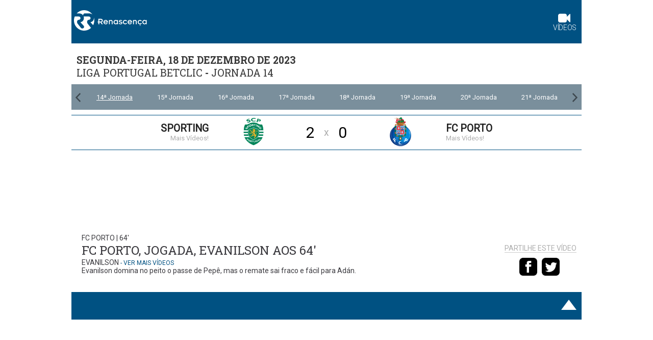

--- FILE ---
content_type: text/html; charset=UTF-8
request_url: https://rr.vsports.pt/vod/92029/m/16692/rr/7d233516b800457cecaa95cfccb968b0
body_size: 8448
content:
<!DOCTYPE html>
<html xmlns="http://www.w3.org/1999/xhtml" xmlns:og="http://ogp.me/ns#" xmlns:fb="http://www.facebook.com/2008/fbml">
<head>
	<meta name="viewport" content="width=device-width, initial-scale=1, maximum-scale=1">
	<meta http-equiv="Content-Type" content="text/html; charset=utf-8" />
		
	<!-- stringurl https://apism.vsports.pt/video-sec?rr&id=92029 --><!--https://apism.vsports.pt/vdo-pesquisa-sec?rr&gm=16692--><title>Sporting X FC Porto - FC Porto, Jogada, Evanilson, 64m</title>

	
	<meta property="fb:pages" content="679169712182282" />

	
<meta property="og:url" content="https://rr.vsports.pt/vod/92029/m/16692/rr/7d233516b800457cecaa95cfccb968b0" />
<meta property="og:type" content="website" />
<title>Sporting X FC Porto - FC Porto, Jogada, Evanilson, 64m</title>
<meta name="title" content="Sporting X FC Porto - FC Porto, Jogada, Evanilson, 64m" />
<meta property="og:title" content="Sporting X FC Porto - FC Porto, Jogada, Evanilson, 64m" />
<meta name="description" content="Evanilson domina no peito o passe de Pepê, mas o remate sai fraco e fácil para Adán." />
<meta property="og:description" content="Evanilson domina no peito o passe de Pepê, mas o remate sai fraco e fácil para Adán." />
<meta property="og:image" content="https://stc.vsports.pt/bigpic/liga/2324/oLXztUl9045Ri8sHppuI1.jpg" />
<meta property="og:image:secure_url" content="https://stc.vsports.pt/bigpic/liga/2324/oLXztUl9045Ri8sHppuI1.jpg" /> 
<link rel="image_src" href="https://stc.vsports.pt/bigpic/liga/2324/oLXztUl9045Ri8sHppuI1.jpg" />

<meta name="twitter:card" content="summary_large_image" />
<meta name="twitter:site" content="@vsports_pt" />
<meta name="twitter:creator" content="@vsports_pt" />
<meta name="twitter:title" content="Sporting X FC Porto - FC Porto, Jogada, Evanilson, 64m" />
<meta name="twitter:description" content="Evanilson domina no peito o passe de Pepê, mas o remate sai fraco e fácil para Adán." />
<meta name="twitter:image" content="https://stc.vsports.pt/bigpic/liga/2324/oLXztUl9045Ri8sHppuI1.jpg">
<meta name="keywords" content="v&#237;deos," />

	<style type="text/css">button.vjs-share-control.vjs-control.vjs-button {margin:0}</style> <!-- Retirar após correcção por parte da Brightcove do videojs-social.css -->
	<link rel="stylesheet" href="/video/css/rr.css" type="text/css" />
	        <link href="//vjs.zencdn.net/8.3.0/video-js.css" rel="stylesheet">
        <link href="//cdnjs.cloudflare.com/ajax/libs/videojs-contrib-ads/7.2.0/videojs.ads.min.css" rel="stylesheet">
        <link href="/video/css/videojs-ima/v2.1.0/videojs.ima.css" rel="stylesheet">
        <link href="//players.brightcove.net/videojs-social/4/videojs-social.css" rel="stylesheet">
		<script src="//ajax.googleapis.com/ajax/libs/jquery/1.10.2/jquery.min.js"></script>
	<link rel="stylesheet" href="https://cdnjs.cloudflare.com/ajax/libs/font-awesome/4.7.0/css/font-awesome.min.css">
<link rel="icon" type="image/png" href="/video/images/favicon-16x16.png" sizes="16x16">
	<!-- lozad -->
    <script src="https://cdn.jsdelivr.net/npm/lozad/dist/lozad.min.js"></script>

	<link rel="canonical" href="https://rr.vsports.pt/vod/92029/m/16692/rr/7d233516b800457cecaa95cfccb968b0" />
</head>
<body>
    <div class="social-header">
	<!--<a id="fb" href="//www.facebook.com/sharer.php?u=http://www.vsports.pt/vod/92029/m/16692/rr/7d233516b800457cecaa95cfccb968b0"><img src="/img/FacebookBW.png" width="35" /></a>
	<a id="tw" href="//twitter.com/intent/tweet?text=Sporting+X+FC+Porto+-+FC+Porto%2C+Jogada%2C+Evanilson%2C+64m&amp;url=http://www.vsports.pt/vod/92029/m/16692/rr/7d233516b800457cecaa95cfccb968b0&amp;via=vsports_pt"><img src="/img/TwitterBW.png" width="35" /></a>-->
	<a id="fb" href="//www.facebook.com/sharer.php?u=http://abola.vsports.pt/vod/92029/m/16692/rr/7d233516b800457cecaa95cfccb968b0"><img src="/img/FacebookBW.png" width="35" /></a>
	<a id="tw" href="//twitter.com/vsports_pt"><img src="/img/TwitterBW.png" width="35" /></a>
</div>
	<div id="container" class="vs-landing">
	    <link href="/video/css/owl.theme.css" rel="stylesheet">
<link href="/video/css/owl.carousel.css" rel="stylesheet">
<div id="header">
  <div class="upMenu">
    <div class="logo-site"><a href="http://rr.sapo.pt"><img alt="Renascença" src="/video/images/logoRR.svg"></a></div>
    <div class="menu-site">
      <ul>
        <!--<li><a href="http://rr.sapo.pt"><i class="fa fa-home"></i> <br>In&#237;cio</a></li>-->
        <li><a href="//rr.vsports.pt" class="videos"><i class="fa fa-video-camera"></i> <br>V&#237;deos</a></li>
      </ul>
     </div> 
  </div>
      <div class="head game">
    <div class="title-cab" style="display: table;width: 100%;">
      <div style="float: left;width: 60%;">
        <div class="matchday"><strong>segunda-feira, 18 de dezembro de 2023</strong></div>
        <div class="matchday"><a href="/cmpt/1/24/rr/e7337b2f536842267d55ee4f2af461e7">Liga Portugal Betclic</a> - <a href="/mday/2849/rr/18b580e607b4268329f9cbd11875f391">Jornada 14</a></div>
      </div>
    </div>
  </div>
        <div class="game-jorns">
    <div id="owl-jorns" class="owl-carousel">
                <div class="item" id="2836"><a href="/mday/2836/rr/7ea6a5d2fc2f80124d1cecee57083b13"><div>1ª Jornada</div></a></div>
                  <div class="item" id="2837"><a href="/mday/2837/rr/56f9cb331c4b686404a7f77a68c0b05a"><div>2ª Jornada</div></a></div>
                  <div class="item" id="2838"><a href="/mday/2838/rr/54310ccf6acdbb0255b4a18790e07aa1"><div>3ª Jornada</div></a></div>
                  <div class="item" id="2839"><a href="/mday/2839/rr/343df9d0df85d54cd2daa82ca0a324a1"><div>4ª Jornada</div></a></div>
                  <div class="item" id="2840"><a href="/mday/2840/rr/9ad05e92ba3514806fa7bc2c4e29b68d"><div>5ª Jornada</div></a></div>
                  <div class="item" id="2841"><a href="/mday/2841/rr/886a3e6290498f02bd773fbf8fbdd112"><div>6ª Jornada</div></a></div>
                  <div class="item" id="2842"><a href="/mday/2842/rr/2067fc919d0e27825045186776cc8755"><div>7ª Jornada</div></a></div>
                  <div class="item" id="2843"><a href="/mday/2843/rr/d3148fad04eee8bfb30f4c2bc50767b2"><div>8ª Jornada</div></a></div>
                  <div class="item" id="2844"><a href="/mday/2844/rr/78f230dd13afd172babaed4fab68f4ed"><div>9ª Jornada</div></a></div>
                  <div class="item" id="2845"><a href="/mday/2845/rr/b873c9f29dd691ed9b1731677a9c2efe"><div>10ª Jornada</div></a></div>
                  <div class="item" id="2846"><a href="/mday/2846/rr/e58476ac7b73280edad1ba7652c835da"><div>11ª Jornada</div></a></div>
                  <div class="item" id="2847"><a href="/mday/2847/rr/37398b6324e6790c190d950cb21753f4"><div>12ª Jornada</div></a></div>
                  <div class="item" id="2848"><a href="/mday/2848/rr/611a305d2f9401de2f3495fe8aa37db0"><div>13ª Jornada</div></a></div>
                  <div class="item" id="2849"><a href="/mday/2849/rr/18b580e607b4268329f9cbd11875f391"><div>14ª Jornada</div></a></div>
                  <div class="item" id="2850"><a href="/mday/2850/rr/8545842e013e7960508b19a2971badf9"><div>15ª Jornada</div></a></div>
                  <div class="item" id="2851"><a href="/mday/2851/rr/4fa4c2eabd6abf040f658776c84826f5"><div>16ª Jornada</div></a></div>
                  <div class="item" id="2852"><a href="/mday/2852/rr/9cbe1af55febc5b7d3bad2eeee1f2ab0"><div>17ª Jornada</div></a></div>
                  <div class="item" id="2853"><a href="/mday/2853/rr/c96dae6729f0caee15c518e8dd5a1c46"><div>18ª Jornada</div></a></div>
                  <div class="item" id="2854"><a href="/mday/2854/rr/98a2bbd655c86bd1014e83a7088b581e"><div>19ª Jornada</div></a></div>
                  <div class="item" id="2855"><a href="/mday/2855/rr/79127c964b09417e1d68885e3e1461e5"><div>20ª Jornada</div></a></div>
                  <div class="item" id="2856"><a href="/mday/2856/rr/c3ebfdaa549defad09c3bd82a21ae3e4"><div>21ª Jornada</div></a></div>
                  <div class="item" id="2857"><a href="/mday/2857/rr/d60265c2d5232d47262684c470177854"><div>22ª Jornada</div></a></div>
                  <div class="item" id="2858"><a href="/mday/2858/rr/1590305910a31b8570ab81bbc6f0f2be"><div>23ª Jornada</div></a></div>
                  <div class="item" id="2859"><a href="/mday/2859/rr/564c31bf60a53814495d70a9e0486945"><div>24ª Jornada</div></a></div>
                  <div class="item" id="2860"><a href="/mday/2860/rr/aa0edde0f7f62d7a87cd97863bd8769d"><div>25ª Jornada</div></a></div>
                  <div class="item" id="2861"><a href="/mday/2861/rr/07b8ff61ee22d6b67826e15d3ac0173a"><div>26ª Jornada</div></a></div>
                  <div class="item" id="2862"><a href="/mday/2862/rr/708053e3c1dfbe7b848b8d0a5d0e2d7c"><div>27ª Jornada</div></a></div>
                  <div class="item" id="2863"><a href="/mday/2863/rr/8ad366ac1dcf75ad11b934f1c59a8349"><div>28ª Jornada</div></a></div>
                  <div class="item" id="2864"><a href="/mday/2864/rr/8391c9296985cdc99c848484e29b90c7"><div>29ª Jornada</div></a></div>
                  <div class="item" id="2865"><a href="/mday/2865/rr/85472bea297d4c95b86faee2650df820"><div>30ª Jornada</div></a></div>
                  <div class="item" id="2866"><a href="/mday/2866/rr/8cd0215bed91ba32cd441ea7a5b83ed9"><div>31ª Jornada</div></a></div>
                  <div class="item" id="2867"><a href="/mday/2867/rr/c399475060d55696e64c1b6a9064fb84"><div>32ª Jornada</div></a></div>
                  <div class="item" id="2868"><a href="/mday/2868/rr/bccba4599dedb45f28350a98c9c1a5cb"><div>33ª Jornada</div></a></div>
                  <div class="item" id="2869"><a href="/mday/2869/rr/e1a3efe5fb754ab791a543db5c8b6acc"><div>34ª Jornada</div></a></div>
            </div>
  </div>
  <div class="result"></div>

  <script src="/video/js/owl.carousel.js"></script>
  <script>
    $(document).ready(function() {
      var index;
      $("#owl-jorns").owlCarousel({
        pagination: true,
        navigation: true,
        navigationText: [
        "<img src='/video/images/chevron-left.png' width='20'>",
        "<img src='/video/images/chevron-right.png' width='20'>"
        ],
        items : 8,
        itemsDesktop : [1199,8],
        itemsDesktopSmall : [979,8],
        itemsMobile : [479,3],
        itemsTablet : [768,6],
        afterAction: function(elem){
          $("#2849").parent().addClass('synced');
          var items = $('.owl-wrapper div.owl-item');
          var lastItem = $('.owl-wrapper div.owl-item.synced');
          index = items.index(lastItem);
        }
      });

      $('.owl-item').on('click', function(){
          $('.owl-item.synced').removeClass('synced');
          $(this).addClass('synced');
      });
        
      var owl = $("#owl-jorns").data('owlCarousel');
      /* Saltar para a Jornada actual */
      owl.jumpTo(index);
    });
  </script>

  <div id="dmc-resumo">
    <table cellpadding="0" cellspacing="0" border="0" align="center">
      <tr>
        <td width="50%">
          <a href="/team/6/rr/vb78eaee1266255c87e0b08cabe5b5201">
          <table>
            <tr>
              <td align="right"><span class="team-name">Sporting</span><br>
              <span class="team-plus">Mais V&#237;deos!</span>
              </td>
            <td align="center"><img src="https://inductor-assets.vsports.pt/media/team/T0000001.png" border="0" height="60" class="dmc-logotipos"></td>
            <td height="48" class="dmc-resul" align="center">2</td>
          </tr> 
          </table>
          </a>
        </td>
        <td class="team-cruz">x</td>
        <td width="50%">
          <a href="/team/7/rr/v304b67d9fa6b8385a368478bd8be8b0d">
          <table>
            <tr>
              <td height="48" class="dmc-resul" align="center">0</td>
            <td align="center"><img src="https://inductor-assets.vsports.pt/media/team/T0000013.png" border="0" height="60" class="dmc-logotipos"></td>
            <td><span class="team-name">FC Porto</span><br>
            <span class="team-plus">Mais V&#237;deos!</span></td>
          </tr>
        </table>  
        </a>  
        </td>
      </tr>
    </table>
  </div>
     <script type="text/javascript">
  jQuery(document).ready(function($) {  

    $('.btn').prop('disabled',true);
    $('.btn').addClass('disabled');

    var timer = null;
    jQuery("#keyword_small").keyup(function() {
      
      $('.btn').prop('disabled', this.value == "" ? true : false);
      $('.btn').removeClass('disabled');

      if(timer) {
        clearTimeout(timer);
      }
      timer = setTimeout(function() {
        var sc_keyword_small = jQuery("#keyword_small").val();
        var obj = jQuery(this);
        if(sc_keyword_small == '') {
          jQuery("#keyword_small").focus();
          $('.btn').addClass('disabled');
        }
      }, 500);
    });
  });
  function addParam() {
    var str = document.getElementById('keyword_small').value;
    var replaced = str.split(' ').join('+');
    var url = "//www.vsports.pt/video/search.php?qt=" + replaced;
    document.getElementById("fb_expand").setAttribute('action', url);
  }
  </script>
  <div class="searchBox">
    <form id="fb_expand" method="post" action="//www.vsports.pt/video/search">
      <input class="pesquisa" type="text" id="keyword_small" name="keyword_small" placeholder="pesquisar..."/>
      <input class="btn" type="submit" name="submitbutton" value="Pesquisa" onclick="addParam()"/>
    </form>
    <div id="results"></div>
  </div>
</div>
	    <div id="body" class="body game">
		    	<div id="middle" class="middle">
    		<div class="scroll-video">
									<video id="vdo-player" class="video-js vjs-fluid vjs-big-play">
						<p class="vjs-no-js">
						To view this video please enable JavaScript, and consider upgrading to a web browser that <a href="http://videojs.com/html5-video-support/" target="_blank">supports HTML5 video</a>
						</p>
					</video>
								<div id="dmc-icon-open"><a target="_blank" href="/vod/92029/m/16692/rr/7d233516b800457cecaa95cfccb968b0" style="visibility:hidden"><img src="/video/images/icon_video.png"/></a></div>
					<style type="text/css">
	/* Embed Time and logo */
	#time-logo {
	    position: relative;
	}
	#time-logo div {
	    float: left;
	    position: absolute;
	    bottom: 3px;
	    right: 1%;
	    display: flex;
	    background: transparent !important;
	}
	#time-logo div div.left {
		width: 130px;
	}
	#time-logo div div.left img {
		width: 85px;
		padding: 3px;
		cursor: pointer;
	}
	#time-logo div div.right {
		width: inherit;
	    height: auto;
	    background: #005182;
	    border-radius: .25em;
	    background-size: 100%;
	    margin: auto;
	    border: 0;
	    padding: 5px;
	    font-size: 12px;
	}
	#time-logo div div.right span {
	    display: flex;
	    align-items: center;
	    /*color: #ffda00;*/
	}
	</style>
	<div id="time-logo">
		<div>
						<div class="right" id="time"><span>0:24</span></div>
		</div>
	</div>
	<div class="legend">
		<div class="legend-left">
							<div class="subtitle">FC Porto  |  64'</div>
						<div class="title">FC Porto, Jogada, Evanilson aos 64'</div>
							<div class="player">Evanilson											<a href="/plyr/36186/rr/v89e8db8469c99997b130e021a22d324b" class="ver-mais"> - ver mais v&#237;deos</a>
									</div>
						<div class="desc">Evanilson domina no peito o passe de Pepê, mas o remate sai fraco e fácil para Adán.</div>
		</div>
		<div class="social-video legend-right">
			<div class="txt">Partilhe este vídeo</div>
			<a id="fb" href="//www.facebook.com/sharer.php?u=http://www.vsports.pt/vod/92029/m/16692/rr/7d233516b800457cecaa95cfccb968b0?utm_source=FB&utm_medium=SNET&utm_campaign=SHRVS&utm_content=rr"><img src="/video/images/iconmonstr-facebook-3-48.png" width="35" style="margin-right:5px;"></a>
			<a id="tw" href="//twitter.com/intent/tweet?text=Sporting+X+FC+Porto+-+FC+Porto%2C+Jogada%2C+Evanilson%2C+64m&amp;url=http://www.vsports.pt/vod/92029/m/16692/rr/7d233516b800457cecaa95cfccb968b0?utm_source=TT&utm_medium=SNET&utm_campaign=SHRVS&utm_content=rr&amp;via=vsports_pt"><img src="/video/images/iconmonstr-twitter-3-48.png" width="35" style="margin-right:5px;"></a>
				
		</div>
	</div>	
				</div>	
    	</div>
		<div class="bottom">
	<!--<div class="fb-comments" data-href="https://rr.vsports.pt/vod/92029/m/16692/rr/7d233516b800457cecaa95cfccb968b0" data-numposts="5" data-colorscheme="light" data-width="100%" order_by="reverse_time"></div>-->
		<script>(function(d, s, id) {
			  var js, fjs = d.getElementsByTagName(s)[0];
			  if (d.getElementById(id)) return;
			  js = d.createElement(s); js.id = id;
			  js.src = "//connect.facebook.net/pt_PT/sdk.js#xfbml=1&version=v2.5";
			  fjs.parentNode.insertBefore(js, fjs);
			}(document, 'script', 'facebook-jssdk'));
	</script>
</div>	    </div>
	    <div id="footer" class="footer">
	<div class="footer-link"><div class="link-footer"><a href="#" target="_top"></a></div></div>
	<div class="fotter-line"></div>
</div>
	<script type="text/javascript">
	// Eventos GA
	$('#google_social').click(function () {
		gtag('event', 'PageClick', {'event_category': 'PC_Social', 'event_label': 'Google Play'});
	});
	$('#app_social').click(function () {
		gtag('event', 'PageClick', {'event_category': 'PC_Social', 'event_label': 'App Store'});
	});
	</script>
<script>
  function partner_ga(partner, action, category, label, dims) {
    if(typeof gtag !== 'function') {
        window.dataLayer = window.dataLayer || [];
        function gtag(){dataLayer.push(arguments);}
        gtag('js', new Date());
    } 

    switch (action){
        case 'pageview':
            gtag('config', 'G-JF692HLP74');
            break;
    }
    if (partner == 'rr') {
      switch (action){
        case 'pageview':
          gtag('config', 'UA-41836262-1');
          break;
        case 'Play':
          gtag('event', 'play', {'event_category': 'Sportinveste', 'event_lable': 'Sportinveste'});
          break;
      }
    }
  }; partner_ga('rr', 'pageview');
</script>

<!-- Matomo 
<script type="text/javascript">
  var _paq = window._paq = window._paq || [];
  _paq.push(["setDocumentTitle", document.domain + "/" + document.title]);
  _paq.push(['trackPageView']);
  _paq.push(['enableLinkTracking']);
  (function() {
    var u="//analytics.vsports.pt/";
    _paq.push(['setTrackerUrl', u+'matomo.php']);
    _paq.push(['setSiteId', '1']);
    var d=document, g=d.createElement('script'), s=d.getElementsByTagName('script')[0];
    g.type='text/javascript'; g.async=true; g.src=u+'matomo.js'; s.parentNode.insertBefore(g,s);
  })();
</script>
<noscript><p><img src="//analytics.vsports.pt/matomo.php?idsite=1&amp;rec=1" style="border:0;" alt="" /></p></noscript>
 End Matomo Code -->


<!-- Quantcast Tag Cleaner-->
<script type="text/javascript">
const getCookie = (name) => {
  return document.cookie.split(';').some(c => {
    return c.trim().startsWith(name + '=');
  });
}
const deleteCookie = (name, path, domain) => {
  if (getCookie(name)) {
    document.cookie = name + "=" +
      ((path) ? ";path=" + path : "") +
      ((domain) ? ";domain=" + domain : "") +
      ";expires=Thu, 01 Jan 1970 00:00:01 GMT";
  }
}
deleteCookie('euconsent-v2', '/', '.' + window.location.hostname);
deleteCookie('euconsent-v2', '/', '.videos.sapo.pt');

</script>

<!-- End Quantcast tag -->    <style>
        .qc-cmp-button {
          background-color: #cd6121 !important;
          border-color: #cd6121 !important;
        }
        .qc-cmp-button:hover {
          background-color: transparent !important;
          border-color: #cd6121 !important;
          color: #cd6121 !important;
        }
        .qc-cmp-alt-action,
        .qc-cmp-link {
          color: #cd6121 !important;
        }
        .qc-cmp-button {
          color: #FFFFFF !important;
        }
        .qc-cmp-button.qc-cmp-secondary-button {
          color: #cd6121 !important;
        }
        .qc-cmp-button.qc-cmp-button.qc-cmp-secondary-button:hover {
          color:#ffffff !important;
        }
        .qc-cmp-button.qc-cmp-secondary-button {
          border-color: #cd6121 !important;
          background-color: transparent !important;
        }
        .qc-cmp-button.qc-cmp-secondary-button:hover {
          background-color: #cd6121 !important;
        }
        .qc-cmp-ui,
        .qc-cmp-ui .qc-cmp-main-messaging,
        .qc-cmp-ui .qc-cmp-messaging,
        .qc-cmp-ui .qc-cmp-beta-messaging,
        .qc-cmp-ui .qc-cmp-title,
        .qc-cmp-ui .qc-cmp-sub-title,
        .qc-cmp-ui .qc-cmp-purpose-info,
        .qc-cmp-ui .qc-cmp-table,
        .qc-cmp-ui .qc-cmp-table-header,
        .qc-cmp-ui .qc-cmp-vendor-list,
        .qc-cmp-ui .qc-cmp-vendor-list-title {
            color: #707070 !important;
        }
        .qc-cmp-ui a,
        .qc-cmp-ui .qc-cmp-alt-action {
          color: #cd6121 !important;
        }
        .qc-cmp-ui {
            background-color: #FFFFFF !important;
        }
        .qc-cmp-publisher-purposes-table .qc-cmp-table-header {
          background-color: #fafafa !important;
        }
        .qc-cmp-publisher-purposes-table .qc-cmp-table-row {
          background-color: #ffffff !important;
        }
        .qc-cmp-small-toggle.qc-cmp-toggle-on,
        .qc-cmp-toggle.qc-cmp-toggle-on {
            background-color: #cd6121 !important;
            border-color: #cd6121 !important;
        }
        .qc-cmp-toggle-status
        {
        	color: #cd6121 !important;	
        }
        .qc-cmp-scrolling-section
        {
        	border: 1px solid #7070705c;
        }
        .qc-cmp-toggle-off
        {
        	background-color: #707070;
        }
        .qc-cmp-persistent-link {
			display: none !important;
		}
		@media only screen and (min-width: 320px){
			.qc-cmp-ui-content
			{
                margin-top: 43px;
                margin-bottom: 100px;
				padding: 20px;
			}
			.qc-cmp-publisher-logo
			{
				max-width: 140px;
			}
		}
    </style>	</div>

			<!-- VideoJS 6 -->
		<script src="//vjs.zencdn.net/8.3.0/video.js"></script>
		<script src="//cdnjs.cloudflare.com/ajax/libs/videojs-contrib-ads/7.2.0/videojs.ads.min.js"></script>
		<script src="//imasdk.googleapis.com/js/sdkloader/ima3.js"></script>
		<script src="/video/js/videojs-ima/v2.1.0/videojs.ima.js"></script>
		<script src="//players.brightcove.net/videojs-social/4/videojs-social.min.js"></script>	
					<script src="/video/js/videojs/pt.js"></script>
				<script src="/video/js/adsense.js"></script>	
		<script src="/video/js/videojs-vsports.min.js"></script>	
	
	<script async src="https://www.googletagmanager.com/gtag/js?id=G-JF692HLP74"></script>
	<script type="text/javascript">var ga_event_category = 'Landing', autostart = false;</script>
		<script type="text/javascript">
		var url_api="https://apism.vsports.pt/",doLogPlay=true,data={};data.comp='liga',data.tp="jogada",data.eqs=[{"id":"6","id_st":"49","abbrv":"SCP","name":"Sporting","emblem":"https:\/\/inductor-assets.vsports.pt\/media\/team\/T0000001.png","home_kit":"https:\/\/imagessd.vsports.pt\/3\/kits\/49.png"},{"id":"7","id_st":"47","abbrv":"FCP","name":"FC Porto","emblem":"https:\/\/inductor-assets.vsports.pt\/media\/team\/T0000013.png","home_kit":"https:\/\/imagessd.vsports.pt\/3\/kits\/47.png"}],data.matchid=16692;var ga_tracker='G-JF692HLP74',ga_tracker_vs=false;if(ga_tracker&&"function"!=typeof gtag){function gtag(){dataLayer.push(arguments)}window.dataLayer=window.dataLayer||[],gtag("js",new Date),gtag("config",ga_tracker)}function embed_set_analytics_event(e,a,t){var o={dimension_competition:t.comp};o.event_label=a,o.event_category=ga_event_category,void 0!==t.eqs&&null!==t.eqs&&void 0!==t.eqs[0]&&(o.dimension_home_team=t.eqs[0].abbrv),void 0!==t.eqs&&null!==t.eqs&&void 0!==t.eqs[1]&&(o.dimension_away_team=t.eqs[1].abbrv),o.dimension_video_type="outro",t.tp&&""!=t.tp?o.dimension_video_type=t.tp:1==t.gl?o.dimension_video_type="golo":void 0!==t.minuto&&parseInt(t.minuto)>0&&120>parseInt(t.minuto)&&(o.dimension_video_type="jogada"),o.dimension_match_id=t.matchid,gtag("event",e,o),"function"==typeof partner_ga&&partner_ga("rr",e,ga_event_category,a,o)}function set_video_view(e){$.get(url_api+"vdo-view?rr&id="+e)}function getFileLabel(e){var a=RegExp(/(\/\w+\/mov\/|\/\w+\.mp4)/i).exec(e);return a&&a[0]?a[0].substring(1):null}function openSocialWindow(e,a){var t="PC_Social";switch(gtag("event","PageClick",{event_category:t="Mobile_Social",event_label:a}),e){case"facebook":window.open("//www.facebook.com/sharer.php?u="+encodeURIComponent("https://rr.vsports.pt/vod/92029/m/16692/rr/7d233516b800457cecaa95cfccb968b0?utm_source=FB&utm_medium=SNET&utm_campaign=SHRVS&utm_content=rr")+"&t="+encodeURIComponent("Sporting X FC Porto - FC Porto, Jogada, Evanilson, 64m"),"sharer","toolbar=0,status=0,width=700,height=500");break;case"twitter":window.open("//twitter.com/intent/tweet?text="+encodeURIComponent("Sporting X FC Porto - FC Porto, Jogada, Evanilson, 64m")+"&url="+encodeURIComponent("https://rr.vsports.pt/vod/92029/m/16692/rr/7d233516b800457cecaa95cfccb968b0?utm_source=TT&utm_medium=SNET&utm_campaign=SHRVS&utm_content=rr")+"&via=vsports_pt","sharer","toolbar=0,status=0,width=700,height=500");break;case"whatsapp":window.location="whatsapp://send?text=Sporting+X+FC+Porto+-+FC+Porto%2C+Jogada%2C+Evanilson%2C+64m https://rr.vsports.pt/vod/92029/m/16692/rr/7d233516b800457cecaa95cfccb968b0"+encodeURIComponent("?utm_source=WA&utm_medium=SNET&utm_campaign=SHRVS&utm_content=rr")}}$("#vdo-player").bind("contextmenu",function(){return!1}),function(e){e(".social-header-menu #fb, .social-header #fb, .social-video #fb").click(function(e){e.preventDefault(),openSocialWindow("facebook","Facebook Share")}),e(".social-header-menu #tw, .social-header #tw, .social-video #tw").click(function(e){e.preventDefault(),openSocialWindow("twitter","Twitter Share")}),e(".social-header-menu #wa, .social-header #wa, .social-video #wa").click(function(e){e.preventDefault(),openSocialWindow("whatsapp","WhatsApp Share")})}(jQuery);
	</script>
			<script type="text/javascript">
			var vast_tag = "https://pubads.g.doubleclick.net/gampad/ads?iu=/125049332,96578895/SPORTINVEST_REDE/rr.pt&description_url=https://rr.vsports.pt/vod/92029/m/16692/rr/7d233516b800457cecaa95cfccb968b0&tfcd=0&npa=0&sz=1x1%7C400x300%7C640x360%7C640x480&gdfp_req=1&output=vast&unviewed_position_start=1&env=vp&impl=s&correlator=&plcmt=1&vid_d=24";
			const tagsMapping={6:"sporting_cp",7:"fcporto",15:"sl_benfica"};let tags=[];if("goal"===data.tp&&tags.push("golo"),data.eqs&&data.eqs.length>0){let t=data.eqs.filter(t=>tagsMapping[t.id]).map(t=>tagsMapping[t.id]);tags=tags.concat(t)}tags.length>0&&(vast_tag+=`&cust_params=tags%3D${tags.join("%2C")}`);
			var puburl=(true)?vast_tag:"",vjsOptions={controls:!0,autoplay:autostart,language:"pt",preload:"auto",aspectRatio:"16:9",poster:((void 0===window.adblockDetecter) && true)?"//loja.vtickets.pt/images/AdBlock/AdBlockDisclamer.jpg":"https://stc.vsports.pt/bigpic/liga/2324/oLXztUl9045Ri8sHppuI1.jpg",adsEnabled:"true",sources:[{src:((void 0===window.adblockDetecter) && true)?"":"https://vsports-videos.ams3.cdn.digitaloceanspaces.com/vdo/liga/2324/XRTBJDrHNdFWhCcpMLIQi.mp4",type:"video/mp4",id:"92029"}]};socialOptions={title:"Sporting X FC Porto - FC Porto, Jogada, Evanilson, 64m",description:"",url:"https://rr.vsports.pt/vod/92029/m/16692/rr/7d233516b800457cecaa95cfccb968b0",embedCode:'<iframe id="vsports-embd-92029" width="100%25" height="360" src="//rr.vsports.pt/embd/92029/m/16692/rr/7d233516b800457cecaa95cfccb968b0?autostart=false" frameborder="0" scrolling="no" webkitallowfullscreen mozallowfullscreen allowfullscreen ></iframe><script src="//www.vsports.pt/video/vsports-embd-scripts?vid=92029"><\/script>',deeplinking:!1,buttonParent:"shelf",displayAfterVideo:!1,services:{facebook:!0,google:!1,twitter:!0,tumblr:!1,pinterest:!1,linkedin:!1}};var ads=new Ads;
		</script>
		<script type="text/javascript">
        const observer = lozad();
        observer.observe();
    </script>
</body>


</html>

--- FILE ---
content_type: text/css
request_url: https://rr.vsports.pt/video/css/rr.css
body_size: 6408
content:
@import url('https://fonts.googleapis.com/css?family=Roboto+Slab:400,700|Roboto:300,400');
* {
    margin: 0;
    padding: 0;
    outline: none;
    box-sizing: border-box;
}
html,
body {
    margin:0;
    padding:0;
    height:100%;
    font-size: 13px;
    text-rendering: optimizeLegibility;
}
#container a 
{
  text-decoration: none;
}
/*==================================================
=            Bootstrap 3 Media Queries             =
==================================================*/
 
/*==========  Mobile First Method  ==========*/
 
/* Custom, iPhone Retina */ 
@media only screen and (min-width : 320px) {
	body {
	    background-color: #FFF;
	}
	.social-header
	{
		display: none;
	}
	#container
	{
		width: 100%;
		margin: 0 auto;
		font-family: 'Roboto', sans-serif;
	} 
	.vs-landing #header
	{
		background-color: #FFF;
	}
	/* Parceiros */
	.vs-landing #header .upMenu
	{
    	width: 100%;
    	padding: 5px;
    	text-transform: uppercase;
    	margin: 0 auto;
    	height: 85px;
    	padding-left: 0;
    	padding-right: 0;
    	display: flex;
    	background-color: #005182;
    	margin-bottom: 10px;
	}
	.vs-landing #header .upMenu .logo-site {
		padding-left: 5px;
    	float: left;
    	flex-grow: 1;
    	color: #FFF;
    	font-weight: 700;
	}
	.vs-landing #header .upMenu .logo-site img {
	    height: 40px;
	    margin-top: 15px;
	}
	.vs-landing #header .upMenu .menu-site {
	    align-items: center;
    	margin: initial;
    	display: flex;
	}
	.vs-landing #header .upMenu .menu-site ul
	{
		display: table-cell;
    	vertical-align: bottom;
    	list-style-type: none;
    	margin: 0;
    	padding: 0;
    	overflow: hidden;
    	width: 100%;
	}
	.vs-landing #header .upMenu .menu-site ul li {
	    float: left;
	    width: initial;
	}
	#header .upMenu .menu-site ul li a {
	    font-stretch: normal;
	    font-size: 14px;
	    letter-spacing: -.025em;
	    line-height: 1;
	    color: #FFFFFF;
	    text-transform: uppercase;
	    padding: 2px 10px;
	    text-decoration: none;
	    font-weight: 300;
	}
	#header .upMenu .menu-site ul li a:hover {
		color: #cecece;
	}	
	.vs-landing #header .upMenu .menu-site ul li a .fa {
		display: inline-block;
    	font: normal normal normal 14px/1 FontAwesome;
    	font-size: inherit;
    	text-rendering: auto;
    	-webkit-font-smoothing: antialiased;
    	-moz-osx-font-smoothing: grayscale;
	}
	.vs-landing #header .upMenu .menu-site ul li a .fa.fa-home, .vs-landing #header .upMenu .menu-site ul li a .fa.fa-video-camera {
		font-size: 24px;
	}
	.vs-landing #header .upMenu .menu-site ul li a .fa.fa-home:before {
		content: "\f015";
	}
	.vs-landing #header .upMenu .menu-site ul li a .fa.fa-video-camera:before {
		content: "\f03d";
	}
	/* Parceiros*/
	.vs-landing #header .header-fixed {
		position: fixed;
    	z-index: 2;
    	width: 100%;
    	padding: 10px 20px;
    	box-sizing: border-box;
    	background-color: #000;
    	top: 0;
    	left: 0;
	}
	.vs-landing #header .header-fixed a {
    	display: block;
    	background: url(//www.vsports.pt/mobile/css/img/logo-mobile.png) no-repeat center left;
    	background-size: cover;
    	width: 141px;
    	height: 30px;
	}
	.vs-landing #header #templatemo_menu {
	    display: none;
	}
	
	.vs-landing #header #templatemo_menu .social-header-menu
	{
		position: relative;
		z-index: 1;
		top: 30px;
		float: right;
		text-align: right;
	}
	.vs-landing .head 
	{
	    width: 100%;
	    margin: auto;
	    padding-top: 10px;
	    padding-bottom: 10px;
	}
	.vs-landing .head .title-detail {
	    font-size: 12px;
	    display: table;
	    padding: 0;
	    width: 100%;
	    text-transform: uppercase;
	}
	.vs-landing #header .head .title-detail .team-logo
	{
		display: none;
	}
	.vs-landing #header .head.player .title-detail .team-logo
	{
		display: block;
		position: relative;
    	float: left;
    	z-index: 1;
	}
	.vs-landing #header .head.player .title-detail .team-logo img 
	{
		background-color: white;
    	border-radius: 60px;
    	padding: 5px;
    	margin-left: 1px;
    	width: 100px;
	}
	.vs-landing .head .title-detail .team-logo img {
	    background-color: white;
	    border-radius: 60px;
	    padding: 5px;
	    margin-left: 10px;
	    width: 100px;
	}
	.vs-landing #header .head .title-detail .team-name {
	    float: left;
	    color: #3a393e;
	    display: table;
	    text-transform: uppercase;
    	font-weight: 700;
    	font-size: 1.5em;
    	padding-left: 5px;
    	font-family: 'Roboto Slab', serif;
	}
	.vs-landing #header .head .title-detail .team-name .pl-full
	{
		display: none;
	}
	.vs-landing #header .head .title-detail .eq
	{
		display: none;
	}
	.vs-landing #header .head .title-detail .team-name .team-more {
	    display: block;
	    color: #383838;
	    text-transform: none;
	    font-weight: normal;
	    font-size: 11px;
	}
	.vs-landing #header .head .title-detail .team-name .team-more .player-position
	{
		display: none;
	}
	/* MENU */
	.vs-landing #header .head .title-detail .comp
	{
		float: right;
    	position: relative;
    	z-index: 1;
	}
	.vs-landing #header .head .title-detail .comp .wrapper-demo .wrapper-dropdown-2 {
    	position: relative;
    	width: 180px;
    	margin: 0 auto;
    	padding: 5px 15px;
    	display: inline-flex;
    	background: #fff;
    	border-left: 2px solid grey;
    	cursor: pointer;
    	outline: none;
    	color: #000;
	}
	.vs-landing #header .head .title-detail .comp .wrapper-demo .wrapper-dropdown-2 .menu-mobile div 
	{
  		width: 25px;
  		height: 3px;
  		background-color: #333;
  		margin: 3px 0;
  		transition: 0.4s;
	}
	.vs-landing #header .head .title-detail .comp .wrapper-demo .wrapper-dropdown-2 .title
	{
	  padding-right: 5px;
	  display: inline-flex;
	  align-items: center;
	  width: 100%;
	  font-size: 15px;
	}
	.vs-landing #header .head .title-detail .comp .wrapper-demo .wrapper-dropdown-2:after {
	    width: 0;
	    height: 0;
	    position: absolute;
	    right: 16px;
	    top: 50%;
	    margin-top: -3px;
	    border-width: 6px 6px 0 6px;
	    border-style: solid;
	    border-color: grey transparent;
	}
	.vs-landing .head.game .title-cab 
	{
		display: table;
		padding: 10px;
    	font-size: 11px;
    	color: #383838;
    	text-transform: uppercase;
    	font-weight: 700;
    	width: 100%;
    	font-family: 'Roboto Slab', serif;
	}
	.vs-landing .head.game .title-cab a 
	{
		color: #383838;
		font-weight: normal;
	}
	.vs-landing #header .head.game .title-cab .i2Style
	{
	    color: #CD6121;
	    font-weight: bold;
	    background: #FFFFFF;
	    border: 3px solid #CD6121;
	    box-shadow: 0px 0px 4px #ff5100;
	    -moz-box-shadow: 0px 0px 4px #ff5100;
	    -webkit-box-shadow: 0px 0px 4px #ff5100;
	    border-radius: 10px 10px 10px 10px;
	    -moz-border-radius: 10px 10px 10px 10px;
	    -webkit-border-radius: 10px 10px 10px 10px;
	    width: 100%;
	    padding: 10px 10px;
	    cursor: pointer;
	    margin: 0 auto;
	    text-transform: uppercase;
	}
	.vs-landing .wrapper-dropdown-2 .dropdown {
	    position: absolute;
	    top: 100%;
	    left: -2px;
	    right: 0px;
	    background: white;
	    -webkit-transition: all 0.3s ease-out;
	    -moz-transition: all 0.3s ease-out;
	    -ms-transition: all 0.3s ease-out;
	    -o-transition: all 0.3s ease-out;
	    transition: all 0.3s ease-out;
	    list-style: none;
	    opacity: 0;
	    pointer-events: none;
	}
	.vs-landing .wrapper-dropdown-2 .dropdown li a {
	    display: block;
	    text-decoration: none;
	    color: #333;
	    border-left: 2px solid;
	    padding: 10px;
	    -webkit-transition: all 0.3s ease-out;
	    -moz-transition: all 0.3s ease-out;
	    -ms-transition: all 0.3s ease-out;
	    -o-transition: all 0.3s ease-out;
	    transition: all 0.3s ease-out;
	    font-size: 15px;
	}
	
	.vs-landing .wrapper-dropdown-2.active .dropdown {
    	opacity: 1;
    	pointer-events: auto;
    	z-index: 2;
	}
	/* MENU */
	.vs-landing #header .head .title-detail .team-line {
	    display: none;
	}
	.vs-landing #header .head .title-detail .dmc-but
	{
		float: none;
    	position: inherit;
    	top: 22px;
	}
	.vs-landing #header .head .title-detail .dmc-but .i2Style
	{
	    color: #CD6121;
	    font-weight: bold;
	    background: #FFFFFF;
	    border: 3px solid #CD6121;
	    box-shadow: 0px 0px 4px #ff5100;
	    -moz-box-shadow: 0px 0px 4px #ff5100;
	    -webkit-box-shadow: 0px 0px 4px #ff5100;
	    border-radius: 10px 10px 10px 10px;
	    -moz-border-radius: 10px 10px 10px 10px;
	    -webkit-border-radius: 10px 10px 10px 10px;
	    width: 100%;
	    padding: 10px 10px;
	    cursor: pointer;
	    margin: 0 auto;
	    text-transform: uppercase;
	}
	/* MENU EPOCAS */
	.vs-landing #header .head-menu 
	{
		width: 100%;
    	background: #005182;
    	margin-top: 10px;
	}
	.vs-landing #header .head-menu ul 
	{
		list-style-type: none;
    	margin: 0;
    	padding: 0;
    	overflow: hidden;
    	width: 100%;
    	font-style: normal;
    	background-color: #005182;
	}
	.vs-landing #header .head-menu ul li 
	{
		float: left;
	}
	.vs-landing #header .head-menu ul li a 
	{
		display: block;
    	color: #ffffff;
    	text-align: center;
    	font-size: 1em;
    	padding: 14px 34px;
    	text-decoration: none;
    	font-weight: 300;
	}
	.vs-landing #header .head-menu ul li a:hover
	{
  		color: #cecece;
	}
	.vs-landing #header .head-menu ul li.active
	{
		background-color: transparent;
    	background-image: none;
    	background-repeat: no-repeat;
    	background-position: bottom;
	}
	.vs-landing #header .head-menu ul li.active a 
	{
		color: #cecece;
		font-weight: 300;
	}
	/* MENU EPOCAS */
	.vs-landing #header .game-jorns {
	    width: 100%;
	    margin: auto;
	    padding-left: 25px;
	    padding-right: 25px;
	    background-color: rgb(122, 143, 156);
	}
	.vs-landing #header .game-jorns #owl-jorns .item
	{
		display: flex;
    	height: 50px;
    	border-color: #dedddd;
    	border-style: solid;
    	border-width: 0;
    	background-color: rgb(122, 143, 156);
	}
	.vs-landing #header .game-jorns #owl-jorns .item a {
    	color: #FFFFFF;
    	text-align: center;
    	text-decoration: none;
    	font-size: 1em;
    	padding: 3px;
    	display: flex;
    	align-items: center;
    	width: 100%;
    	font-weight: 400;
	}
	.vs-landing #header .game-jorns #owl-jorns .owl-item.synced .item a
  	{
      	color: #fff;
      	font-weight: 400;
      	font-style: normal;
      	text-decoration: underline;
  	}
	.vs-landing #header .game-jorns #owl-jorns .item a div 
	{
		width: 100%;
    	text-align: center;
	}
	.vs-landing #header .game-jorns #owl-jorns .item a:hover
	{
		color: #fff;
		font-weight: 400;
		text-decoration: underline;
	}
	.owl-theme .owl-controls .owl-buttons div {
	  position: absolute;
	  padding: 0 !important;
	}
	.owl-theme .owl-controls .owl-pagination
	{
		display: none;
	}
	.owl-theme .owl-controls .owl-buttons .owl-prev {
	    left: -22px;
	    top: 0;
	    border-radius: 0;
	    margin: 0;
	    padding-bottom: 12px !important;
	    padding-top: 12px !important;
	    background-color: rgb(122, 143, 156);
	}
	.owl-theme .owl-controls .owl-buttons .owl-next {
	    right: -22px;
	    top: 0;
	    border-radius: 0;
	    margin: 0;
	    padding-bottom: 12px !important;
	    padding-top: 12px !important;
	    background-color: rgb(122, 143, 156);
	}
	.vs-landing #header #dmc-resumo
	{
		position: relative;
    	background-color: #FFFFFF;
    	color: #FFFFFF;
    	border-bottom-style: solid;
    	border-bottom-width: 1px;
    	border-bottom-color: #005182;
    	font-weight: normal;
    	border-top-style: solid;
    	border-top-width: 1px;
    	border-top-color: #005182;
    	margin: auto;
    	width: 98%;
	}
	.vs-landing #header #dmc-resumo table
	{
		width: 100%;
    	padding: 0px !important;
	}
	.vs-landing #header #dmc-resumo table span.team-name {
	    text-align: center;
	    font-weight: bold;
	    color: #222222;
	    font-size: 1em;
	    text-transform: uppercase;
	}
	.vs-landing #header #dmc-resumo table span.team-plus
	{
		color: #aeaeae;
	}
	.vs-landing #header #dmc-resumo td.team-cruz {
	    color: #aeaeae;
	    font-size: 1.5em;
	}
	.vs-landing #header #dmc-resumo table td.dmc-resul {
	    text-align: center;
	    color: #000000;
	    height: 20px;
	    font-size: 30px;
	}
	.vs-landing #header .slider-players
	{
    	padding-top: 5px;
    	padding-bottom: 5px;
    	margin-top: 4px;
    	width: 100%;
    	margin: auto;
	}
	.vs-landing #header .slider-players #owl-player .item
	{
		margin-right: 3px;
	}
	.vs-landing #header .slider-players #owl-player .item a 
	{
		display: block;
    	border-bottom-color: #FFFFFF;
    	border-bottom-style: solid;
    	border-bottom-width: 3px;
    	background-color: #005182;
    	text-transform: uppercase;
    	color: #FFFFFF;
    	text-align: center;
    	text-decoration: none;
    	border-top-left-radius: 0.5em;
    	border-top-right-radius: 0.5em;
    	font-size: 0.7em;
    	padding-bottom: 3px;
	}
	.vs-landing #header .slider-players #owl-player .item a div 
	{
		padding: 5px 0px 5px 0px;
	}
	.vs-landing #header .slider-players #owl-player .item a img 
	{
		display: block;
    	background-color: white;
    	border-radius: 60px;
    	padding: 5px;
    	margin-left: 1px;
    	width: 100px;
    	height: 100px;
    	margin: auto;
	}
	.vs-landing #header .player-stats
	{
		background-color: #FFFFFF;
		border-bottom: 1px solid #DDDDDD;
    	border-top: 1px solid #DDDDDD;
    	border-left: 1px solid #DDDDDD;
    	font-size: 12px;
    	color: #aeaeae;
    	display: table;
    	width: 100%;
    	margin: auto;
	}
	.vs-landing #header .player-stats div 
	{
		padding-left: 10px;
		padding-top: 10px;
		float: left;
	}
	.vs-landing #header .player-stats div span.position 
	{
		text-transform: uppercase;
		font-weight: 700;
	}
	.vs-landing #header .player-stats .left-arrow.player-rteam
	{
		text-align: center;
    	float: right;
    	display: inline-block;
    	position: relative;
    	background: #DADADA;
    	padding: 15px;
    	color: #222222;
    	text-transform: uppercase;
	}
	.vs-landing #header .player-stats .left-arrow.player-rteam a 
	{
		text-decoration: none;
    	color: #222222;
	}
	.vs-landing #header .player-stats .left-arrow:after
	{
		content: '';
    	display: block;
    	position: absolute;
    	right: 100%;
    	top: 50%;
    	margin-top: -10px;
    	width: 0;
    	height: 0;
    	border-top: 10px solid transparent;
    	border-right: 10px solid #DADADA;
    	border-bottom: 10px solid transparent;
    	border-left: 10px solid transparent;
	}
	.vs-landing #header .player-stats .player-kit
	{
		display: none;
	}
	.vs-landing #header .player-stats div .player-dt, .vs-landing #header .player-stats div .player-nc
	{
		display: block;
	}
	.vs-landing #header .player-stats div .player-videos
	{
    	display: table;
    	width: 75px;
    	margin-top: 8px;
    	color: #005182;
    	font-weight: 700;
	}
	.vs-landing #header .searchBox {
	   display: none;
	}
	.vs-landing #header .searchBox input.pesquisa {
	    box-sizing: border-box;
	    width: 100%;
	    border: 1px solid #999;
	    background: #fff;
	    padding: 11.6px;
	}
	.vs-landing #header .searchBox input.btn 
	{
		height: 40px;
	    padding: 0 10px;
	    border: none;
	    color: #fff;
	    position: absolute;
	    top: 10px;
	    right: 9px;
	    background-color: #555;
	    cursor: pointer;
	}
	.vs-landing #header .searchBox input.btn.disabled
	{
		cursor: default;
		background-color: #CCCCCC;
	}
	.vs-landing #header .searchBox #results {
		width: 100%;
	}	
	.vs-landing .body
	{
    	font-size: 1.2em;
    	text-align: center;
    	padding-top: 10px;
	}
	.vs-landing .body .bottom-detail {
	    position: relative;
	    width: 100%;
	    display: inline-block;
	    top: -25px;
	}
	.video-js button.vjs-big-play-button {
	    display: none;
	    bottom: 10px;
	    right: 10px;
	    width: 1.5em !important;
	    top: inherit;
	    left: inherit;
	}
	.vs-landing .body .middle, .vs-landing .body .bottom-detail .more-videos {
	    padding-top: 0;
	    margin-bottom: 0;
	}
	.vs-landing .body .middle, .vs-landing .body .bottom {
    	position: relative;
    	width: 98%;
    	display: inline-block;
	}
	.vs-landing .body .middle .video-js
	{
		text-align: left;
	}
	.vs-landing .body .middle #dmc-icon-open {
	    visibility: hidden;
	    position: relative;
	    display: none;
	}
	.vs-landing .body .middle #time-logo, .vs-landing .body .middle #time-logo-li, .vs-landing .body .bottom #time-logo-li, .vs-landing .body .bottom-detail #time-logo-li
	{
		position: relative;
	}
	.vs-landing .body .middle #time-logo div {
	    float: left;
	    width: inherit;
	    height: auto;
	    background: #005182;
	    border-radius: .25em;
	    background-size: 100%;
	    position: absolute;
	    bottom: 10px;
	    right: 1%;
	    margin: auto;
	    min-width: 30px;
	    border: 0;
	    padding: 5px;
	    display: flex;
	}
	.vs-landing .body .bottom #time-logo-li div, .vs-landing .body .bottom-detail #time-logo-li div {
	    float: left;
	    width: inherit;
	    height: auto;
	    background: #005182;
	    border-radius: .25em;
	    background-size: 100%;
	    position: absolute;
	    bottom: 10px;
	    right: 1%;
	    margin: auto;
	    min-width: 30px;
	    border: 0;
	    padding: 5px;
	    display: flex;
	    display: none;
	}
	.vs-landing .body .middle #time-logo div span, .vs-landing .body .bottom #time-logo-li div span, .vs-landing .body .bottom-detail #time-logo-li div span {
	    display: flex;
	    align-items: center;
	    color: white;
	}
	.vs-landing .body .middle .legend .subtitle, .vs-landing .body .middle .legend .title, .vs-landing .body .middle .legend .player, .vs-landing .body .middle .legend .desc
	{
		font-size: 14px;
    	font-weight: normal;
    	color: #3a393e;
    	text-align: left;
    	text-transform: uppercase;
    	padding-left: 10px;
    	padding-right: 10px;
	}
	.vs-landing .body .middle .legend .title
	{
		font-size: 24px;	
		font-family: 'Roboto Slab', serif;
	}
	.vs-landing .body .middle .legend .desc
	{
		color: #3a393e;
		text-transform: none;
	}
	.vs-landing .body .middle .legend .player a 
	{
		color: #005182;
    	font-size: 12px;
    	text-transform: uppercase;
    	text-decoration: none;
	}
	.vs-landing .body .middle .txt_share {
	    display: none;
	}
	.vs-landing .body .middle .txt_share .share-buttons {
	    float: left;
	    width: 40%;
	    display: flex;
	}
	.vs-landing .body .middle .txt_share .share-embed {
	    float: left;
	    width: 60%;
	    display: flex;
	    border-left-style: solid;
	    border-left-width: 1px;
	    border-left-color: #aeaeae;
	    padding-bottom: 10px;
	    padding-left: 20px;
	}
	.vs-landing .body .middle .txt_share .share-embed .share-code {
	    width: 100%;
	    text-align: left;
	}
	.vs-landing .body .middle .txt_share .share-embed .share-code textarea {
		width: 100%;
    	background-color: #dcdada;
    	padding-top: 5px;
    	padding-bottom: 5px;
    	text-align: center;
    	-moz-box-shadow: inset 0 0 4px rgba(0,0,0,0.2);
    	-webkit-box-shadow: inset 0 0 4px rgba(0, 0, 0, 0.2);
    	box-shadow: inner 0 0 4px rgba(0, 0, 0, 0.2);
    	-webkit-border-radius: 3px;
    	-moz-border-radius: 3px;
    	border-radius: 3px;
    	height: 70px;
    	color: #000000;
	}
	.vs-landing .body .bottom .more-videos .header-more, .vs-landing .body .bottom-detail .more-videos .header-more
	{
		background: #005182;
	    font-size: 16px;
	    font-weight: normal;
	    color: #FFFFFF;
	    text-transform: uppercase;
	    text-align: left;
	    padding: 10px 20px 10px 20px;
	}
	.vs-landing .body .bottom-detail .more-videos {
		display: table;
    	padding: 0px;
    	width: 100%;
	}
	.vs-landing .body .bottom-detail .more-videos ul, .vs-landing .body .bottom .more-videos ul {
		width: 100%;
		display: block;
		list-style: none;
		list-style-image: none;
		position: relative;
		margin: 0;
		padding: 0;
	}
	.vs-landing .body .bottom-detail .more-videos ul li, .vs-landing .body .bottom .more-videos ul li {
		clear: both;
		border: 1px solid #f3f3f3;
	}
	.vs-landing .body .bottom-detail .more-videos ul li a, .vs-landing .body .bottom .more-videos ul li a
	{
    	position: relative;
    	display: block;
    	outline: none;
    	height: 75px;
    	margin: 0;
    	padding: 0;
    	font-size: 14px;
    	line-height: 1.2em;
    	text-align: left;
    	text-decoration: none;
    	background-color: #ffffff;
    	color: #3a393e;

    	/* FLEX */
    	display: flex;
	}
	.vs-landing .body .bottom-detail .more-videos ul li a:hover, .vs-landing .body .bottom .more-videos ul li a:hover
	{
		border: 1px solid #005182;
	}
	.vs-landing .body .bottom-detail .more-videos ul li a .eqs
	{
		height: 100%;
    	padding: 0;
    	float: left;
    	width: 30%;
    	padding-top: 16px;
    	background-color: #f3f3f3;
    	text-align: center;
	}
	.vs-landing .body .bottom-detail .more-videos ul li a .player-foto, .vs-landing .body .bottom .more-videos ul li a .game-image
	{
		float: left;
		padding-right: 2px;
	}
	.vs-landing .body .bottom-detail .more-videos ul li a .player-foto img, .vs-landing .body .bottom .more-videos ul li a .game-image img, .vs-landing .body .bottom-detail .more-videos ul li a .game-image img  
	{
		width: 128px;
	}
	.vs-landing .body .bottom-detail .more-videos ul li a .player-resume, .vs-landing .body .bottom .more-videos ul li a .game-resume
	{
		float: left;
		/*width: 60%;*/
	}
	.vs-landing .body .bottom-detail .more-videos ul li a .eqs div 
	{
		float: left;
	}
	.vs-landing .body .bottom-detail .more-videos ul li a .eqs .Hteam, .vs-landing .body .bottom-detail .more-videos ul li a .eqs .Ateam
	{
		width: 35%;
    	text-align: center;
	}
	.vs-landing .body .bottom-detail .more-videos ul li a .eqs .Hteam img, .vs-landing .body .bottom-detail .more-videos ul li a .eqs .Ateam img
	{
		width: 40px;
    	border: 0;
    	position: inherit;
    	height: inherit;
	}
	.vs-landing .body .bottom-detail .more-videos ul li a .eqs .versus
	{
		width: 20%;
    	text-align: center;
    	height: 50px;
    	padding-top: 20px;
    	color: #000000;
	}
	.vs-landing .body .bottom-detail .more-videos ul li a .game-info
	{
		float: left;
    	width: 70%;
    	padding-left: 2px;
	}
	.vs-landing .body .bottom-detail .more-videos ul li a .game-info .vimtext
	{
		padding-top: 5px;
    	text-overflow: ellipsis;
    	overflow: hidden;
    	white-space: nowrap;
	}
	.vs-landing .body .bottom-detail .more-videos ul li a .player-resume .vimtext, .vs-landing .body .bottom .more-videos ul li a .game-resume .vimtext, .vs-landing .body .bottom-detail .more-videos ul li a .game-resume .vimtext
	{
		max-width: 190px;
    	text-overflow: ellipsis;
    	overflow: hidden;
    	white-space: nowrap;
	}
	.vs-landing .body .bottom-detail .more-videos ul li a .game-info .vimtitle, .vs-landing .body .bottom-detail .more-videos ul li a .player-resume .vimtitle, .vs-landing .body .bottom .more-videos ul li a .game-resume .vimtitle, .vs-landing .body .bottom-detail .more-videos ul li a .game-resume .vimtitle
	{
		width: 100%;
		padding: 6px 20px 0 0px;
    	padding-bottom: 10px;	
    	font-size: 14px;
    	font-weight: 700;
    	color: #000000;
    	font-family: 'Roboto Slab', serif;
	}
	.vs-landing .body .bottom-detail .more-videos ul li a .game-info .vimtitle .left
	{
		float: left;
    	font-size: 1em;
    	width: 90%;
    	line-height: 1;
    	font-weight: 700;
    	height: auto;
    	font-family: 'Roboto Slab', serif;
	}
	.vs-landing .body .bottom-detail .more-videos ul li a .game-info .vimtitle .right
	{
		float: right;
	    font-size: 1em;
    	width: 10%;
	    line-height: 1;
	    font-weight: 700;
	    height: auto;
	    font-family: 'Roboto Slab', serif;
	}
	.vs-landing .body .bottom-detail .more-videos ul li a .game-info .vimtitle .game-data
	{
		letter-spacing: 0;
    	color: #3a393e;
    	font-size: 11px;
    	font-weight: normal;
    	padding-top: 0;
    	display: block;
    	clear: both;
    	font-family: 'Roboto', sans-serif;
	}
	.vs-landing .body .bottom-detail .more-videos ul li a .game-info .vimtitle .game-data .game-fdate
	{
		display: none;
	}
	.vs-landing .body .bottom-detail .more-videos ul li a .game-info .n-videos
	{
		display: none;
	}
	.vs-landing .body .bottom-detail .pub-lojas.mrec
	{
		background-color: #FFFFFF;
		display: inherit; 
		width: 100%;
		padding-bottom: 0;
		margin-top: 0;
	}
	.vs-landing .body .bottom-detail .pub-lojas.mrec .pub-margin
	{
		width: 100%;
		display: inherit;
	}
	.vs-landing .body .bottom-detail .pub-lojas.mrec .pub-margin.border
	{
		border: 0;
	}
	.vs-landing .body .bottom-detail .pub-lojas.mrec .pub-margin .pub-content
	{
		width: 100%;
	}
	.vs-landing .body .bottom-detail .pub-lojas.mrec .pub-margin.border .pub-content
	{
		width: 100%;
	}
	.vs-landing .body .bottom-detail .pub-lojas img.pub-promo
	{
		width: 80%;
		padding-top: 50px;
		padding-bottom: 30px;
		background: transparent;
	}
	.vs-landing .body .bottom-detail .pub-lojas a
	{
		display: inline;
	}
	.vs-landing .body .bottom-detail .pub-lojas .pub-title.responsive
	{
		font-size: 1em;
		padding-top: 10px;
	}
	.vs-landing #templatemo_footer_wrapper
	{
		display: none;
	}	     
	.vs-landing .footer 
	{
		position: relative;
		display: table;
    	bottom: 0;
    	width: 100%;
    	background: #005182;
    	margin-top: 10px;
	}
	.vs-landing .footer .footer-link .link-footer
	{
		width: 50px;
    	height: 54px;
    	background: #005182;
    	float: right;
    	text-align: center;
	}
	.vs-landing .footer .footer-link .link-footer a 
	{
		width: 0;
    	height: 0;
    	border-style: solid;
    	border-width: 0 15px 20px 15px;
    	border-color: transparent transparent #ffffff transparent;
	}
	.vs-landing .footer .footer-link .footer-line
	{
		background: #005182;
	}
	.legend .legend-left {
	    float: left;
	    width: 90%;
	}
	.legend .legend-right {
	    float: right;
	    padding-top: 5%;
	}
	.legend .legend-right .txt {
	    display: none;
	}
	.legend .legend-right img 
	{
		width: 30px;
		display: block;
		padding-top: 5px;
		padding-right: 3px;
	}
}
 
/* Extra Small Devices, Phones */ 
@media only screen and (min-width : 480px) {
	.vs-landing .head {
		padding-top: 0px;
    	padding-bottom: 0px;
	}
	.vs-landing .head .title-detail {
	    font-size: 30px;
	    display: table;
	    padding: 0px 0px 0px 0px;
	    width: 100%;
	    text-transform: uppercase;
	}
	.vs-landing #header .upMenu .logo-site img {
	    height: 40px;
	    margin-top: 15px;
	}
	.vs-landing #header .head .title-detail .team-logo
	{
		position: relative;
		float: left;
		z-index: 1;
		padding-top: 10px;
		display: block;
	}
	.vs-landing #header .head .title-detail .eq
	{
		display: none;
	}
	.vs-landing #header .head.player .title-detail .eq
	{
		display: none;
	}
	.vs-landing #header .head .title-detail .team-logo i.fa.fa-chevron-right
	{
		font-size: 1.5em;
		color: #005182;
	}
	.vs-landing .head .title-detail .team-logo img {
	    background-color: white;
	    border-radius: 60px;
	    padding: 5px;
	    margin-left: 10px;
	    width: 100px;
	}
	.vs-landing #header .head .title-detail .team-name {
	    float: left;
	    display: table;
	    text-transform: uppercase;
    	font-weight: 900;
    	font-size: 0.7em;
    	padding-top: 24px;
    	padding-left: 20px;
	}
	.vs-landing #header .head.competition .title-detail .team-name {
	    font-size: 1.2em;
	    padding-top: 0;
	    padding-left: 0;
	}
	.vs-landing .head.game .title-cab, .vs-landing #header #dmc-resumo table span.team-name 
	{
		font-size: 1.5em;
	}
	.vs-landing #header .head .title-detail .team-name .team-more {
	    display: block;
	    text-transform: none;
	    font-weight: normal;
	    font-size: 15px;
	}
	/* MENU */
	.vs-landing #header .head .title-detail .comp
	{
		float: right;
    	position: relative;
    	z-index: 1;
    	padding-top: 10px;
	}
	
	/* MENU */
	.vs-landing #header .head .title-detail .team-line {
	    position: relative;
	    height: 20px;
	    background-color: #cd6121;
	    top: 60px;
	    border-bottom-width: 1px;
	    border-bottom-color: #FFFFFF;
	    border-bottom-style: solid;
	    border-top-width: 1px;
	    border-top-color: #FFFFFF;
	    border-top-style: dotted;
	}
	/* MENU EPOCAS */
	.vs-landing #header .head-menu 
	{
		width: 100%;
    	background: #f5f5f5;
    	margin-bottom: 0;
    	margin-top: 10px;
	}
	.vs-landing #header .head-menu ul 
	{
		list-style-type: none;
    	margin: 0;
    	padding: 0;
    	overflow: hidden;
    	width: 100%;
	}
	.vs-landing #header .head-menu ul li 
	{
		float: left;
	}
	.vs-landing #header .head-menu ul li a 
	{
		display: block;
    	text-align: center;
    	font-size: 1em;
    	padding: 14px 31.5px;
    	text-decoration: none;
	}
	/* MENU EPOCAS */
	
	.owl-theme .owl-controls .owl-buttons div {
	  position: absolute;
	  padding: 0 !important;
	}
	.owl-theme .owl-controls .owl-buttons .owl-prev {
		padding-top: inherit !important;
		padding-bottom: inherit !important;
	    left: -22px;
	    top: 0;
	    border-radius: 0;
	    margin: 0;
	    height: 50px;
	}
	.owl-theme .owl-controls .owl-buttons .owl-next {
		padding-top: inherit !important;
		padding-bottom: inherit !important;
	    right: -22px;
	    top: 0;
	    border-radius: 0;
	    margin: 0;
	    height: 50px;
	}
	.owl-theme .owl-controls .owl-buttons .owl-prev img, .owl-theme .owl-controls .owl-buttons .owl-next img 
	{
		padding-top: 78%;
	}
	.vs-landing .body .bottom-detail .more-videos ul li a .eqs .Hteam img, .vs-landing .body .bottom-detail .more-videos ul li a .eqs .Ateam img
	{
		width: 50px;
    	border: 0;
    	position: inherit;
    	height: inherit;
	}
	.vs-landing .body .bottom-detail .more-videos ul li a .game-info .vimtitle
	{
		padding: 6px 20px 0 0px;
    	width: 100%;
    	padding-bottom: 10px;	
    	font-size: 14px;
    	font-weight: bold;
	}
	
	.vs-landing .body .bottom-detail .pub-lojas.mrec .pub-margin .pub-content
	{
		width: 100%;
	}
	.vs-landing .body .bottom-detail .pub-lojas.mrec .pub-margin.border .pub-content
	{
		width: 80%;
	}
	.vs-landing .body .bottom-detail .pub-lojas img.pub-promo
	{
		width: 80%;
		padding-top: 50px;
		padding-bottom: 30px;
		background: transparent;
	}

	.vs-landing .body .bottom-detail .more-videos ul li a .player-resume .vimtext, .vs-landing .body .bottom .more-videos ul li a .game-resume .vimtext, .vs-landing .body .bottom-detail .more-videos ul li a .game-resume .vimtext
	{
		max-width: 340px;
	}
}
 
/* Small Devices, Tablets */
@media only screen and (min-width : 768px) {
	.social-header
	{
		display: none;
	}
	#container
	{
		width: 100%;
		margin: 0 auto;
		padding: 0 10px;
	} 
	.vs-landing #header
	{
		background-color: transparent;
	}
	.vs-landing #header .header-fixed {
		position: inherit;
		width: 100%;
		padding: 30px 10px 10px;
	    background: url(//www.vsports.pt/images/templatemo_header.png) bottom center no-repeat;
	    margin: auto;
	    display: inline-block;
	}
	.vs-landing #header .header-fixed a {
    	display: block;
    	background: url(//www.vsports.pt/images/logo.png) no-repeat center left;
    	background-size: cover;
    	width: 350px;
    	height: 88px;
	}
	.vs-landing #header #templatemo_menu {
	    display: table !important;
	    width: 100%;
	    height: 70px;
	    background: url(//www.vsports.pt/images/templatemo_menu.jpg) no-repeat;
	    background-size: cover;
	    -ms-behavior: url(backgroundsize.min.htc);
	    position: relative;
	    margin: auto;
	    border-bottom-width: 4px;
	    border-bottom-color: #e77a2a;
	    margin-bottom: 4px;
	}
	.vs-landing #header #templatemo_menu ul {
	    z-index: 100;
	    margin: 0;
	    padding: 0;
	    list-style-type: none;
	}
	.vs-landing #header #templatemo_menu ul li {
	    position: relative;
	    display: inline;
	    float: left;
	}
	.vs-landing #header #templatemo_menu ul li a {
	    display: block;
	    height: 50px;
	    padding: 32px 10px 0;
	    font-size: 15px;
	    color: #ffffff;
	    text-decoration: none;
	    font-weight: 400;
	    outline: none;
	    text-align: left;
	    background: url(//www.vsports.pt/images/templatemo_menu_divider.jpg) no-repeat right;
	}
	.vs-landing #header #templatemo_menu .social-header-menu
	{
		position: relative;
		z-index: 1;
		top: 30px;
		float: right;
		text-align: right;
	}
	.vs-landing #header .head
	{
		margin-top: 0;
	}
	.vs-landing #header .head .title-detail .eq
	{
		display: block;
		float: right;
    	padding-right: 10px;
    	position: relative;
    	z-index: 1;
    	padding-top: 10px;
	}
	/* MENU EPOCAS */
	.vs-landing #header .head-menu ul li a 
	{
		display: block;
    	text-align: center;
    	font-size: 1em;
    	padding: 14px 16px;
    	text-decoration: none;
	}
	/* MENU EPOCAS */
	.vs-landing #header #dmc-resumo
	{
		width: 100%;
	}
	.vs-landing #header .head .title-detail .dmc-but
	{
		float: right;
    	position: relative;
    	z-index: 1;
    	top: 22px;
	}
	.vs-landing .body .bottom-detail {
	    position: relative;
	    width: 100%;
	    display: inline-block;
	    top: -25px;
	}
	.vs-landing .body .middle, .vs-landing .body .bottom-detail .more-videos {
	    padding-top: 0;
	    margin-bottom: 0;
	}
	.vs-landing .body .bottom-detail .more-videos {
		display: table;
    	padding: 0px;
	}
	.vs-landing .body .bottom-detail .more-videos ul li {
		clear: inherit;
		background-color: #fafafa;
    	width: 32.87%;
    	height: 355px;
    	position: relative;
    	float: left;
    	text-align: left;
    	margin-top: 5px;
    	margin-right: 5px;
    	border: 1px solid #f3f3f3;
	}
	.vs-landing .body .bottom .more-videos ul li {
		clear: inherit;
		background-color: #fafafa;
    	width: 32.86%;
    	height: 355px;
    	position: relative;
    	float: left;
    	text-align: left;
    	margin-top: 5px;
    	margin-right: 5px;
    	border: 1px solid #f3f3f3;
	}
	.vs-landing .body .bottom-detail .more-videos ul li:nth-child(3n+3), .vs-landing .body .bottom .more-videos ul li:nth-child(3n+3) {
    	margin-right: 0px;
	}
	.vs-landing .body .bottom-detail .more-videos ul li a, .vs-landing .body .bottom .more-videos ul li a 
	{
		display: block;
		height: 100%;
		padding: 0;
		border: 0;
    	position: relative;
    	outline: none;
    	margin: 0;
    	font-size: 14px;
    	line-height: 1.2em;
    	text-align: left;
    	text-decoration: none;
    	background-color: #ffffff;
    	color: #3a393e;
	}
	.vs-landing .body .bottom-detail .more-videos ul li a .eqs
	{
		width: 100%;
		padding: 20px;
    	text-align: center;
    	height: 152px;
	}
	.vs-landing .body .bottom-detail .more-videos ul li a .player-foto, .vs-landing .body .bottom .more-videos ul li a .game-image
	{
		width: 100%;
	}
	.vs-landing .body .bottom-detail .more-videos ul li a .player-foto img, .vs-landing .body .bottom .more-videos ul li a .game-image img, .vs-landing .body .bottom-detail .more-videos ul li a .game-image img {
    	width: 100%;
    	height: 100%;
	}
	.vs-landing .body .bottom-detail .more-videos ul li a .player-resume, .vs-landing .body .bottom .more-videos ul li a .game-resume
	{
		width: 100%;
	}
	.vs-landing .body .bottom-detail .more-videos ul li a .player-resume .vimtitle, .vs-landing .body .bottom .more-videos ul li a .game-resume .vimtitle, .vs-landing .body .bottom-detail .more-videos ul li a .game-resume .vimtitle, .vs-landing .body .bottom-detail .more-videos ul li a .player-resume .epoca, .vs-landing .body .bottom-detail .more-videos ul li a .player-resume .game-data 
	{
		padding: 6px 10px 0 10px;
		padding-bottom: 10px;
	}
	.vs-landing .body .bottom-detail .more-videos ul li a .player-resume .game-data
	{
		display: block;
	}
	.vs-landing .body .bottom-detail .more-videos ul li a .player-resume .vimtext, .vs-landing .body .bottom .more-videos ul li a .game-resume .vimtext, .vs-landing .body .bottom-detail .more-videos ul li a .game-resume .vimtext
	{
		white-space: inherit;
		padding: 6px 10px 0 10px;
		display: -webkit-box;
    	max-width: 100%;
    	height: 150px;
    	line-height: 1.3;
    	margin: 0 auto;
    	-webkit-line-clamp: 8;
    	-webkit-box-orient: vertical;
    	overflow: hidden;
    	text-overflow: ellipsis;
	}
	.vs-landing .body .bottom-detail .more-videos ul li a .eqs div 
	{
		float: left;
	}
	.vs-landing .body .bottom-detail .more-videos ul li a .eqs .Hteam, .vs-landing .body .bottom-detail .more-videos ul li a .eqs .Ateam
	{
		width: 45%;
    	text-align: center;
	}
	.vs-landing .body .bottom-detail .more-videos ul li a .eqs .Hteam img, .vs-landing .body .bottom-detail .more-videos ul li a .eqs .Ateam img
	{
		width: 80px;
    	border: 0;
    	position: inherit;
    	height: inherit;
	}
	.vs-landing .body .bottom-detail .more-videos ul li a .eqs .versus
	{
		width: 10%;
    	text-align: center;
    	height: 50px;
    	padding-top: 20px;
    	color: #000000;
	}
	.vs-landing .body .bottom-detail .more-videos ul li a .game-info
	{
		width: 100%;
		padding-left: 0;
		float: inherit;
	}
	.vs-landing .body .bottom-detail .more-videos ul li a .game-info .vimtext
	{
		max-height: 150px;
    	overflow-y: hidden;
    	white-space: inherit;
    	text-transform: none;
    	padding: 6px 10px 10px 10px;
    	text-overflow: ellipsis;
    	overflow: hidden;
	}
	.vs-landing .body .bottom-detail .more-videos ul li a .game-info .vimtitle
	{
		padding: 6px 10px 0 10px;
    	width: inherit;
    	padding-bottom: 10px;	
    	font-size: 14px;
    	font-weight: 700;
	}
	.vs-landing .body .bottom-detail .more-videos ul li a .game-info .vimtitle .left
	{
		float: left;
    	font-size: 1.5em;
    	line-height: 1;
    	font-weight: 800;
    	width: 90%;
    	height: auto;
	}
	.vs-landing .body .bottom-detail .more-videos ul li a .game-info .vimtitle .right
	{
		float: right;
	    font-size: 1.5em;
	    line-height: 1;
	    font-weight: 800;
	    width: 10%;
	    height: auto;
	}
	.vs-landing .body .bottom-detail .more-videos ul li a .game-info .vimtitle .game-data
	{
		clear: none;
		letter-spacing: 0;
    	color: #505050;
    	font-size: 14px;
    	font-weight: normal;
    	padding-top: 30px;
    	display: block;
	}
	.vs-landing .body .bottom-detail .more-videos ul li a .game-info .vimtitle .game-data .game-fdate
	{
		display: inline;
	}
	.vs-landing .body .bottom-detail .more-videos ul li a .game-info .vimtitle .game-data .game-ldate
	{
		display: none;
	}

	.vs-landing .body .bottom-detail .more-videos ul li a .game-info .n-videos
	{
		display: block;
		color: #505050;
    	font-size: 14px;
    	padding: 2px 10px 2px 10px;
    	position: absolute;
    	top: 300px;
    	text-transform: uppercase;
	}
	.vs-landing .body .bottom-detail .more-videos ul li a .game-info .n-videos span 
	{
		color: #00a7b7;	
	}
	.vs-landing .body .bottom-detail .more-videos ul li a .game-info .n-videos i.fa.fa-chevron-circle-right
	{
		vertical-align: middle;
    	font-size: 1.4em;
    	color: #005182;
    	padding-left: 10px; 
	}
	.vs-landing .body .bottom #time-logo-li div, .vs-landing .body .bottom-detail #time-logo-li div {
		display: block;
	}
	.vs-landing .body .bottom .pub-lojas
	{
		clear: both;
		padding-top: 10px;
	}
	.vs-landing .body .bottom-detail .pub-lojas.mrec, .vs-landing .body .bottom .pub-lojas.mrec
	{
		background-color: #FFFFFF;
    	display: flex;
    	width: 100%;
    	padding-bottom: 0;
    	margin-top: 0;
	}
	.vs-landing .body .bottom-detail .pub-lojas.mrec .pub-margin
	{
		float: left;
    	width: 50%;
    	display: flex;
	}
	.vs-landing .body .bottom-detail .pub-lojas.mrec .pub-margin .pub-content
	{
		width: 70%;
    	margin: auto;
	}
	.vs-landing .body .bottom-detail .pub-lojas.mrec .pub-margin .pub-content .pub-title.responsive
	{
		font-size: 1.2em;
    	padding-top: 10px;
    	margin: 10px;
	}
	.vs-landing .body .bottom-detail .pub-lojas.mrec .pub-margin .pub-margin.border 
	{
		border-left-style: solid;
    	border-left-width: 1px;
    	border-left-color: #e77a2a;
    	padding-top: 10px;
    	padding-bottom: 10px;
	}
	.vs-landing .body .bottom-detail .pub-lojas.mrec .pub-margin .pub-margin.border .pub-content
	{
		width: 70%;
    	margin: auto;
	}
	.vs-landing #templatemo_footer_wrapper
	{
		display: none;
	}
	.legend .legend-left {
	    float: left;
	    width: 80%;
	}
	.legend .legend-right {
	    float: right;
	    padding-top: 2%;
	}
	.legend .legend-right .txt {
		display: block;
	    color: #aeaeae;
	    font-size: 14px;
	    text-transform: uppercase;
	    margin-bottom: 5px;
	    font-weight: 400;
	    border-bottom: 1px solid #CCCCCC;
	}
	.legend .legend-right img 
	{
		width: 35px;
		display: inline;
		padding-right: inherit;
	}
}
 
/* Medium Devices, Desktops */
@media only screen and (min-width : 992px) {
	#container
	{
		width: 100%;
		margin: 0 auto;
	} 
	.vs-landing .body .bottom-detail .more-videos ul li, .vs-landing .body .bottom .more-videos ul li {
    	width: 24.6%;
	}
	.vs-landing .body .bottom-detail .more-videos ul li:nth-child(3n+3), .vs-landing .body .bottom .more-videos ul li:nth-child(3n+3) {
		margin-right: 5px;
	}
	.vs-landing .body .bottom-detail .more-videos ul li:nth-child(4n+4), .vs-landing .body .bottom .more-videos ul li:nth-child(4n+4) {
    	margin-right: 0px;
	}
	.vs-landing #templatemo_footer_wrapper
	{
		display: block;
		clear: both;
    	width: 100%;
    	background: #1c1c1c url(/images/templatemo_footer_wrapper.jpg) repeat-x top;
    	color: #FFFFFF;
    	font-size: 13px;
	}
	.vs-landing #templatemo_footer_wrapper #templatemo_footer
	{
		max-width: 940px;
    	margin: 0 auto;
	    padding: 30px 10px;
	    background: url(/images/templatemo_footer.jpg) top center no-repeat;
	    text-align: center;
	}
	.vs-landing #templatemo_footer_wrapper #templatemo_footer .col
	{
    	float: left;
    	margin: 0 20px 20px 0;
    	width: 120px;
	}
	.vs-landing #templatemo_footer_wrapper #templatemo_footer .one_third
	{
		width: 300px;
	}
	.vs-landing #templatemo_footer_wrapper #templatemo_footer .cleaner
	{
		clear: both;
	}
	.vs-landing #templatemo_footer_wrapper #templatemo_footer a
	{
		color: #ccc;
    	text-decoration: none;
	}
}
 
/* Large Devices, Wide Screens */
@media only screen and (min-width : 1200px) {
	#container
	{
		width: 1020px;
    	margin: 0 auto;
    	padding: 0 10px;
	}
}

/* Smartphones (landscape) - IPHONES ----------- */
@media only screen and (min-device-width: 375px) and (max-device-height: 667px) and (orientation : landscape) and (-webkit-device-pixel-ratio: 2){
	.vs-landing .body .bottom-detail .more-videos ul li a .player-resume .vimtext.player, .vs-landing .body .bottom .more-videos ul li a .game-resume .vimtext, .vs-landing .body .bottom-detail .more-videos ul li a .game-resume .vimtext {
		max-width: 100%;
		overflow: hidden;
    	position: relative; 
    	line-height: 1.2em;
    	max-height: 2.4em; 
    	text-align: justify;  
    	margin-right: 0em;
    	padding-right: 1em;
    	white-space: normal;
	}
	.vs-landing .body .bottom-detail .more-videos ul li a .player-resume .vimtext.player:before, .vs-landing .body .bottom .more-videos ul li a .game-resume .vimtext:before, .vs-landing .body .bottom-detail .more-videos ul li a .game-resume .vimtext:before {
		content: '...';
    	position: absolute;
    	right: 0;
    	bottom: 0;
	}
	.vs-landing .body .bottom-detail .more-videos ul li a .player-resume .vimtext.player:after, .vs-landing .body .bottom .more-videos ul li a .game-resume .vimtext:after, .vs-landing .body .bottom-detail .more-videos ul li a .game-resume .vimtext:after {
		content: '';
    	position: absolute;
    	right: 0;
    	width: 1em;
    	height: 1em;
    	margin-top: 0.2em;
    	background: white;
	}	
}
/* Samsung Galaxy S5 (landscape) ----------- */
@media only screen and (min-device-width: 360px) and (max-device-height: 640px) and (orientation : landscape) and (-webkit-device-pixel-ratio: 3) {
	.vs-landing .body .bottom-detail .more-videos ul li a .player-resume .vimtext.player, .vs-landing .body .bottom .more-videos ul li a .game-resume .vimtext, .vs-landing .body .bottom-detail .more-videos ul li a .game-resume .vimtext {
		max-width: 100%;
		overflow: hidden;
    	position: relative; 
    	line-height: 1.2em;
    	max-height: 2.4em; 
    	text-align: justify;  
    	margin-right: 0em;
    	padding-right: 1em;
    	white-space: normal;
	}
	.vs-landing .body .bottom-detail .more-videos ul li a .player-resume .vimtext.player:before, .vs-landing .body .bottom .more-videos ul li a .game-resume .vimtext:before, .vs-landing .body .bottom-detail .more-videos ul li a .game-resume .vimtext:before {
		content: '...';
    	position: absolute;
    	right: 0;
    	bottom: 0;
	}
	.vs-landing .body .bottom-detail .more-videos ul li a .player-resume .vimtext.player:after, .vs-landing .body .bottom .more-videos ul li a .game-resume .vimtext:after, .vs-landing .body .bottom-detail .more-videos ul li a .game-resume .vimtext:after {
		content: '';
    	position: absolute;
    	right: 0;
    	width: 1em;
    	height: 1em;
    	margin-top: 0.2em;
    	background: white;
	}
}
/* Smartphones (portrait) - IPHONES 8 ----------- */
@media only screen and (device-width : 414px) and (device-height : 736px) and (-webkit-device-pixel-ratio : 3) { 
	.vs-landing .body .bottom-detail .more-videos ul li a .player-resume .vimtext.player, .vs-landing .body .bottom .more-videos ul li a .game-resume .vimtext, .vs-landing .body .bottom-detail .more-videos ul li a .game-resume .vimtext {
		max-width: 100%;
		overflow: hidden;
    	position: relative; 
    	line-height: 1.2em;
    	max-height: 1.1em; 
    	text-align: justify;  
    	margin-right: 0em;
    	padding-right: 1em;
    	white-space: normal;
	}
	.vs-landing .body .bottom-detail .more-videos ul li a .player-resume .vimtext.player:before, .vs-landing .body .bottom .more-videos ul li a .game-resume .vimtext:before, .vs-landing .body .bottom-detail .more-videos ul li a .game-resume .vimtext:before {
		content: '...';
    	position: absolute;
    	right: 0;
    	bottom: 0;
	}
	.vs-landing .body .bottom-detail .more-videos ul li a .player-resume .vimtext.player:after, .vs-landing .body .bottom .more-videos ul li a .game-resume .vimtext:after, .vs-landing .body .bottom-detail .more-videos ul li a .game-resume .vimtext:after {
		content: '';
    	position: absolute;
    	right: 0;
    	width: 1em;
    	height: 1em;
    	margin-top: 0.2em;
    	background: white;
	}
}
.jw-state-idle .jw-controls {
    background: none !important;
}
.jw-controls-backdrop
{
	background: none !important;
}

--- FILE ---
content_type: text/css
request_url: https://players.brightcove.net/videojs-social/4/videojs-social.css
body_size: 5657
content:
.vjs-social-overlay{font-family:'Helvetica Neue', Helvetica, Arial, sans-serif;font-size:10px;letter-spacing:1px}.vjs-social-overlay .vjs-icon-facebook{background-color:#3b5998}.vjs-social-overlay .vjs-icon-facebook:not(:focus-visible){background-color:#3b5998}.vjs-social-overlay .vjs-icon-gplus{background-color:#d53326}.vjs-social-overlay .vjs-icon-gplus:not(:focus-visible){background-color:#d53326}.vjs-social-overlay .vjs-icon-linkedin{background-color:#069}.vjs-social-overlay .vjs-icon-linkedin:not(:focus-visible){background-color:#069}.vjs-social-overlay .vjs-icon-twitter{background-color:#55acee}.vjs-social-overlay .vjs-icon-twitter:not(:focus-visible){background-color:#55acee}.vjs-social-overlay .vjs-icon-tumblr{background-color:#29364b}.vjs-social-overlay .vjs-icon-tumblr:not(:focus-visible){background-color:#29364b}.vjs-social-overlay .vjs-icon-pinterest{background-color:#c10218}.vjs-social-overlay .vjs-icon-pinterest:not(:focus-visible){background-color:#c10218}.vjs-social-overlay a{color:#fff}.vjs-social-overlay .vjs-social-title,.vjs-social-overlay .vjs-social-description{margin:0;overflow:hidden;text-overflow:ellipsis;white-space:nowrap}.vjs-social-overlay .vjs-social-title{font-size:1.25em;font-weight:bold;line-height:1.33333;margin-bottom:.33333em}.vjs-social-overlay .vjs-social-description{font-size:1em;font-weight:normal;line-height:1.5;margin-bottom:1em}.vjs-social-overlay .vjs-social-share-links{margin:-.33333em 0 .66667em -.28333em;overflow:auto}.vjs-social-overlay .vjs-social-share-link{border-radius:2px;float:left;font-size:1.16667em;line-height:1.07143;margin:.33571em .28571em;padding:.42857em;text-decoration:none}.vjs-social-overlay .vjs-social-direct-link,.vjs-social-overlay .vjs-social-start-from,.vjs-social-overlay .vjs-social-embed-code{float:left;margin-bottom:.66667em}.vjs-social-overlay .vjs-social-direct-link .vjs-social-label-text,.vjs-social-overlay .vjs-social-start-from .vjs-social-label-text,.vjs-social-overlay .vjs-social-embed-code .vjs-social-label-text{display:block;margin-bottom:.16667em}.vjs-social-overlay .vjs-social-direct-link input,.vjs-social-overlay .vjs-social-start-from input,.vjs-social-overlay .vjs-social-embed-code input{border:0;color:#333;display:block;font-size:1em;padding:.5em .66667em;width:100%}.vjs-social-overlay .vjs-social-direct-link input.vjs-invalid,.vjs-social-overlay .vjs-social-start-from input.vjs-invalid,.vjs-social-overlay .vjs-social-embed-code input.vjs-invalid{background-color:red;color:#fff}.vjs-social-overlay .vjs-social-direct-link{padding-right:24px;width:80%}.vjs-social-overlay .vjs-social-start-from{width:20%}.vjs-social-overlay .vjs-social-embed-code{margin-bottom:.33333em;width:100%}.vjs-social-overlay.vjs-social-as-endscreen .vjs-restart{border:0;cursor:pointer;display:block;font-size:4em;margin:0 auto;outline:0;padding:0}.vjs-social-overlay.vjs-social-as-endscreen .vjs-restart:hover:before,.vjs-social-overlay.vjs-social-as-endscreen .vjs-restart:focus:before{text-shadow:1px -1px 20px #fff, -1px 1px 20px #fff}.vjs-social-overlay.vjs-social-as-endscreen.vjs-social-short-player .vjs-social-description{display:none}.vjs-social-overlay .vjs-control.vjs-close-button{height:4.5em;top:0;width:4.5em}.vjs-social-overlay .vjs-control.vjs-close-button .vjs-icon-placeholder:before{line-height:2.5}.vjs-title-bar .vjs-title-bar-title,.vjs-title-bar .vjs-title-bar-description{padding-right:25%}.vjs-button.vjs-share-control{cursor:pointer;font-weight:bold}.vjs-button.vjs-share-control:hover{text-shadow:0em 0em 1em rgba(255,255,255,0.5),0em 0em 1em rgba(255,255,255,0.5),0em 0em 1em rgba(255,255,255,0.5)}.vjs-title-bar .vjs-button.vjs-share-control{pointer-events:auto;position:absolute;right:0;top:0;padding:1em}.vjs-title-bar .vjs-button.vjs-share-control:before{vertical-align:top;font-family:VideoJS;font-weight:normal;font-style:normal;content:"\f10f"}.vjs-title-bar .vjs-button.vjs-share-control .vjs-icon-placeholder:before{content:none}.vjs-title-bar .vjs-button.vjs-share-control span{font-family:"Helvetica Neue", Helvetica, Arial, sans-serif;vertical-align:top;text-decoration:underline;margin-left:2px}.vjs-button.vjs-share-control:before{content:none}.vjs-button.vjs-share-control .vjs-icon-placeholder:before{font-family:VideoJS;font-weight:normal;font-style:normal;content:"\f10f"}.vjs-v7 .vjs-button.vjs-share-control:before,.vjs-v6 .vjs-button.vjs-share-control:before{content:none}.vjs-v7 .vjs-button.vjs-share-control .vjs-icon-placeholder:before,.vjs-v6 .vjs-button.vjs-share-control .vjs-icon-placeholder:before{font-family:VideoJS;font-weight:normal;font-style:normal;content:"\f10f"}.vjs-v7 .vjs-title-bar .vjs-button.vjs-share-control:before,.vjs-v6 .vjs-title-bar .vjs-button.vjs-share-control:before{content:"\f10f"}.vjs-v7 .vjs-title-bar .vjs-button.vjs-share-control .vjs-icon-placeholder:before,.vjs-v6 .vjs-title-bar .vjs-button.vjs-share-control .vjs-icon-placeholder:before{content:none}.vjs-layout-tiny:not(.vjs-fullscreen) .vjs-button.vjs-share-control,.vjs-layout-x-small:not(.vjs-fullscreen) .vjs-button.vjs-share-control{display:none}.vjs-layout-tiny .vjs-social-overlay .vjs-social-direct-link,.vjs-layout-x-small .vjs-social-overlay .vjs-social-direct-link,.vjs-layout-small .vjs-social-overlay .vjs-social-direct-link,.vjs-social-small .vjs-social-overlay .vjs-social-direct-link{width:100%;padding-right:0}.vjs-layout-tiny .vjs-social-overlay .vjs-social-start-from,.vjs-layout-x-small .vjs-social-overlay .vjs-social-start-from,.vjs-layout-small .vjs-social-overlay .vjs-social-start-from,.vjs-social-small .vjs-social-overlay .vjs-social-start-from{width:100%}.vjs-layout-tiny .vjs-social-overlay .vjs-social-embed-code,.vjs-layout-x-small .vjs-social-overlay .vjs-social-embed-code,.vjs-layout-small .vjs-social-overlay .vjs-social-embed-code,.vjs-social-small .vjs-social-overlay .vjs-social-embed-code{margin-bottom:2em}


--- FILE ---
content_type: application/javascript
request_url: https://rr.vsports.pt/video/js/adsense.js
body_size: -152
content:
var adblockDetecter = true;

--- FILE ---
content_type: application/javascript
request_url: https://rr.vsports.pt/video/js/videojs-vsports.min.js
body_size: 1484
content:
var Ads=function(){this.player=videojs("vdo-player",vjsOptions),this.adTagInput=puburl,this.vast_message={},this.videoId=!!vjsOptions.sources&&vjsOptions.sources.length>0&&vjsOptions.sources[0].id,this.pubDone=!1,this.vdo_state="IDLE",this.one_third=this.two_thirds=null;var t=document.getElementById("vdo-player_html5_api");(navigator.userAgent.match(/iPad/i)||navigator.userAgent.match(/Android/i))&&t.hasAttribute("controls")&&t.removeAttribute("controls"),this.startEvent=vjsOptions.autoplay?"ready":"click",(navigator.userAgent.match(/iPhone/i)||navigator.userAgent.match(/iPad/i)||navigator.userAgent.match(/Android/i))&&(this.startEvent="touchend"),this.player.social(socialOptions),this.player.one(this.startEvent,this.bind(this,this.init)),this.player.on("ready",this.bind(this,function(t){var e=this.player;"VSEmbedded"==ga_event_category&&$("#dmc-icon-open").click(function(){e.pause(!0)})})),this.player.on("playing",this.bind(this,function(t){if("undefined"!=typeof expired&&expired)return this.player.pause(),t.stopImmediatePropagation(),window.location.replace(auth_url),!1;if(this.pubDone&&"PLAYING"!=this.vdo_state){videojs.log("Play V\xeddeo"),this.vdo_state="PLAYING",document.getElementById("dmc-icon-open").style.visibility="VSEmbedded"==ga_event_category?"visible":"hidden";var e=getFileLabel(this.player.currentSource().src);ga_tracker&&embed_set_analytics_event("Play",e,data),this.videoId&&set_video_view(this.videoId),$(".video-js ~ #time-logo").hide(),$(".left-SPTV").hide()}})),this.player.on("ended",this.bind(this,function(t){if(this.pubDone&&"IDLE"!=this.vdo_state){videojs.log("Terminou");var e=getFileLabel(this.player.currentSource().src);this.vdo_state="IDLE",this.one_third=this.two_thirds=null,ga_tracker&&embed_set_analytics_event("Finish",e,data),this.startEvent="ready"==this.startEvent?"click":this.startEvent,this.player.one(this.startEvent,this.bind(this,this.init))}})),this.player.on("error",this.bind(this,function(t){if(this.pubDone){var e=this.player.currentSource(),i=getFileLabel(e.src);ga_tracker&&embed_set_analytics_event("Error",i,data),$.ajaxSetup({type:"GET",dataType:"jsonp"}),t.stopImmediatePropagation();var s=url_api+"log-error.php?w=vs&em="+encodeURIComponent(this.player.player().error().message)+"&v="+encodeURIComponent(e.src)+"&cl=vsports&id="+(this.videoId?this.videoId:"")+"&ua="+encodeURIComponent(navigator.userAgent)+"&pg="+encodeURIComponent("VSEmbedded"==ga_event_category?document.referrer:parent.window.location.href)+"&callback=?";$.get(s)}})),this.player.on("adserror",this.bind(this,function(t){videojs.log("Erro Pub"),this.pubDone=!0;var e=this.player.currentSource(),i=getFileLabel(e.src);if(ga_tracker&&embed_set_analytics_event("NoAd",i,data),doLogPlay){$.ajaxSetup({type:"GET",dataType:"jsonp"});var s=url_api+"log-play.php?w=vs&ev=NoAd&v="+encodeURIComponent(e.src)+"&cl=vsports&id="+(this.videoId?this.videoId:"")+"&ua="+encodeURIComponent(navigator.userAgent)+"&pg="+encodeURIComponent("VSEmbedded"==ga_event_category?document.referrer:parent.window.location.href)+"&vu="+encodeURIComponent(puburl)+"&vm="+encodeURIComponent(JSON.stringify(this.vast_message))+"&ve="+encodeURIComponent(JSON.stringify(t.data.AdError))+"&callback=?";$.get(s)}})),this.player.on("adsready",this.bind(this,function(t){videojs.log("Ads Ready")})),this.options={id:"vdo-player",locale:"pt_pt",adLabel:"Publicidade",adsManagerLoadedCallback:this.adsManagerLoadedCallback.bind(this)},this.events=[google.ima.AdEvent.Type.ALL_ADS_COMPLETED,google.ima.AdEvent.Type.CLICK,google.ima.AdEvent.Type.SKIPPED,google.ima.AdEvent.Type.COMPLETE,google.ima.AdEvent.Type.LOADED,google.ima.AdEvent.Type.STARTED,google.ima.AdEvent.Type.LOG,],this.player.ima(this.options)};Ads.prototype.init=function(){if(this.player.socialOverlay&&this.player.socialOverlay.el()&&!$(this.player.socialOverlay.el()).hasClass("vjs-hidden")){this.startEvent="ready"==this.startEvent?"click":this.startEvent,this.player.one(this.startEvent,this.bind(this,this.init));return}this.player.ima.initializeAdDisplayContainer(),this.player.ima.setContentWithAdTag(null,this.adTagInput,!0),this.player.ima.requestAds(),this.player.play()},Ads.prototype.adsManagerLoadedCallback=function(){for(var t=0;t<this.events.length;t++)this.player.ima.addEventListener(this.events[t],this.bind(this,this.onAdEvent))},Ads.prototype.onAdEvent=function(t){var e=document.getElementById("dmc-icon-open"),i=this.player.currentSource(),s=getFileLabel(i.src),a=!1;switch(t.type){case google.ima.AdEvent.Type.LOADED:this.vast_message=t.v&&t.v.g?t.v.g:t.o?t.o:{Loaded:!0};break;case google.ima.AdEvent.Type.STARTED:this.pubDone=!1,e.style.visibility="hidden",a="PlayAd";break;case google.ima.AdEvent.Type.SKIPPED:a="SkipAd",this.pubDone=!0;break;case google.ima.AdEvent.Type.COMPLETE:a="FinishAd",this.pubDone=!0;break;case google.ima.AdEvent.Type.LOG:a="NoAd",this.pubDone=!0;break;default:this.vast_message=={}&&(this.vast_message={event:t.type})}if(ga_tracker&&a&&embed_set_analytics_event(a,s,data),"PlayAd"==a&&doLogPlay){$.ajaxSetup({type:"GET",dataType:"jsonp"});var r=url_api+"log-play.php?w=vs&ev="+a+"&v="+encodeURIComponent(i.src)+"&cl=vsports&id="+(this.videoId?this.videoId:"")+"&ua="+encodeURIComponent(navigator.userAgent)+"&pg="+encodeURIComponent("VSEmbedded"==ga_event_category?document.referrer:parent.window.location.href)+"&vu="+encodeURIComponent(t.target.K)+"&vm="+encodeURIComponent(JSON.stringify(this.vast_message))+"&callback=?";$.get(r)}videojs.log("Ad event: "+t.type)},Ads.prototype.log=function(t){this.player.log(t)},Ads.prototype.bind=function(t,e){return function(){e.apply(t,arguments)}};

--- FILE ---
content_type: application/javascript
request_url: https://players.brightcove.net/videojs-social/4/videojs-social.min.js
body_size: 12613
content:
/*! @name @brightcove/videojs-social @version 4.1.0 @license UNLICENSED */
!function(e,t){"object"==typeof exports&&"undefined"!=typeof module?module.exports=t(require("video.js")):"function"==typeof define&&define.amd?define(["video.js"],t):(e="undefined"!=typeof globalThis?globalThis:e||self).videojsSocial=t(e.videojs)}(this,(function(e){"use strict";function t(e){return e&&"object"==typeof e&&"default"in e?e:{default:e}}var o=t(e);const s=o.default.getComponent("Button");function i(e){return e.replace(/\n\r?\s*/g,"")}var n=function(e){for(var t="",o=0;o<arguments.length;o++)t+=i(e[o])+(arguments[o+1]||"");return t};const l=o.default.getComponent("ModalDialog"),r=o.default.dom||o.default,a=[{key:"facebook",title:"Facebook",href:e=>n`
      https://www.facebook.com/sharer/sharer.php
        ?u=${e.url}
        &title=${e.title}
    `},{key:"google",classSuffix:"gplus",title:"Google+",href:e=>n`
      https://plus.google.com/share
        ?url=${e.url}
    `},{key:"linkedin",title:"LinkedIn",href:e=>n`
      https://www.linkedin.com/shareArticle
        ?mini=true
        &url=${e.url}
        &title=${e.title}
        &summary=${e.description}
        &source=Classic
    `},{key:"pinterest",title:"Pinterest",href:e=>n`
      https://pinterest.com/pin/create/button/
        ?url=${e.url}
        &media=${e.poster}
        &description=${e.title}
        &is_video=true
    `},{key:"tumblr",title:"Tumblr",href:e=>n`
      https://www.tumblr.com/share
        ?v=3
        &u=${e.url}
        &t=${e.title}
    `},{key:"twitter",title:"Twitter",href:e=>n`
      https://twitter.com/intent/tweet
        ?original_referer=https%3A%2F%2Fabout.twitter.com%2Fresources%2Fbuttons
        &text=${e.title}
        &tw_p=tweetbutton
        &url=${e.url}
    `}],c=(d={width:600,height:400,top:100,left:100,titlebar:"yes",modal:"yes",resizable:"yes",toolbar:"no",status:1,location:"no",menubar:"no",centerscreen:"yes"},Object.keys(d).map((e=>`${e}=${d[e]}`)).join(","));var d;const h=/^\s*(0*[1-5]?\d|0*[1-5]?\d:[0-5]\d|\d+:[0-5]\d:[0-5]\d)\s*$/;class u extends l{constructor(e,t){t.label=t.label||e.localize("Sharing Dialog"),super(e,t),this.boundEndscreenHandler_=o.default.bind(this,this.endscreenHandler_),this.isIframe_=window.parent!=window,this.on("modalfill",this.performSafeDomUpdates),this.on("modalopen",(()=>{if(this.toggleTitleBar("hide"),e.el().contains(document.activeElement)||document.activeElement===e.el()){const e=this.el().querySelector(".vjs-social-share-links a")||this.el().querySelector(".vjs-social-direct-link input")||this.el().querySelector(".vjs-social-embed-code input");e&&e.focus()}})),this.on("modalclose",(()=>{this.toggleTitleBar("show"),this.player().socialButton.el().focus()})),this.on(this.contentEl(),"click",this.delegateClick),this.on("modalfill",(()=>{const e=this.offsetEl();this.options_.deeplinking?e&&this.on(e,"change",this.performSafeDomUpdates):e&&this.off(e,"change",this.performSafeDomUpdates)})),this.on(["beforemodalfill","dipose"],(()=>{const e=this.offsetEl();e&&this.off(e,"change",this.performSafeDomUpdates)}))}directLinkEl(){return this.contentEl().querySelector(".vjs-social-direct-link input")}embedCodeEl(){return this.contentEl().querySelector(".vjs-social-embed-code input")}offsetEl(){return this.contentEl().querySelector(".vjs-social-start-from input")}toggleTitleBar(e){this.options_.hasTitleBar&&this.player().getChild("titleBar")[e]()}delegateClick(e){e.preventDefault(),e.target===this.contentEl().querySelector(".vjs-restart")?(this.close(),this.player().currentTime(0),this.player().play()):e.target===this.directLinkEl()||e.target===this.embedCodeEl()?e.target.select():r.hasClass(e.target,"vjs-social-share-link")&&window.open(e.target.href,"_blank",c)}buildCSSClass(){return`vjs-social-overlay ${super.buildCSSClass()}`}performSafeDomUpdates(){const e=this.offsetEl(),t=this.directLinkEl(),o=this.embedCodeEl();if(e){const t=!!e.value&&!h.test(e.value);r.toggleClass(e,"vjs-invalid",t)}t&&(t.value=this.getDirectLink()),o&&(o.value=this.getEmbedCode())}getEmbedCode(){const e=this.player(),t=this.getPlayerMediaInfo_(),o=e.options();let s,i,l;s=e.bcinfo&&e.bcinfo.playerId?e.bcinfo.playerId:o["data-player"],i="function"==typeof e.getAccountId?e.getAccountId():e.bcinfo&&e.bcinfo.accountId?e.bcinfo.accountId:o["data-account"],l=e.bcinfo&&e.bcinfo.embedId?e.bcinfo.embedId:o["data-embed"]||"default";const r=this.getEmbedUrl_({accountId:i,playerId:s,embedId:l,videoId:t.id?`?videoId=${t.id}`:""});let a="";if(!this.options_.embedCode&&this.options_.embedDimensions){a=" width='"+e.currentWidth()+"' height='"+e.currentHeight()+"'"}return this.options_.embedCode||n`
      <iframe src='${r}'${a} allowfullscreen frameborder=0></iframe>
    `}setEmbedCode(e=""){this.options_.embedCode=e}getDirectLink(){return this.getVideoUrl_(!0)}setDirectLink(e=""){this.options_.url=e}asEndscreen(e){return"boolean"==typeof e&&this.asEndscreen_!==e&&(this.asEndscreen_=e,e?(this.player().height()<=300&&this.addClass("vjs-social-short-player"),this.addClass("vjs-social-as-endscreen"),this.open(),this.one("modalclose",(()=>this.asEndscreen(!1)))):(this.removeClass("vjs-social-short-player"),this.removeClass("vjs-social-as-endscreen"))),this.asEndscreen_}endscreenHandler_(){this.asEndscreen(!0)}content(){const e=document.createElement("form");return e.innerHTML=n`
      <h1 class="vjs-social-title">${this.localize("Share")}: ${this.getTitle_()}</h1>
      <h2 class="vjs-social-description">${this.getDescription_()}</h2>
      <div class="vjs-social-share-links">
        ${this.contentForSocialButtons_(this.options_.services,this.options_.customServices)}
      </div>
      ${this.contentForDirectLink_()}
      ${this.contentForEmbed_()}
      ${this.contentForRestart_()}
    `,e}contentForEmbed_(){if(!0===this.options_.removeEmbed)return"";const e=this.localize("Embed Code"),t=this.localize("Read Only: Embed Code");return n`
      <label class="vjs-social-embed-code" aria-label="${t}">
        <span class="vjs-social-label-text">${e}</span>
        <input type="text" readonly="true" value="">
      </label>
    `}contentForDirectLink_(){const e=this.options_.deeplinking,t=!0!==this.options_.removeDirect;if(!e&&!t)return"";let o="";if(t){const e=this.localize("Direct Link"),t=this.localize("Read Only")+": "+this.localize("Direct Link To Content");o+=n`
        <label class="vjs-social-direct-link" aria-label="${t}">
          <span class="vjs-social-label-text">${e}</span>
          <input type="text" readonly="true" value="">
        </label>
      `}if(e){const e=this.localize("Start From"),t=this.localize("The offset must be specified using the following pattern:"),s="hh:mm:ss",i=h.test(this.options_.offset)?this.options_.offset:"";o+=n`
        <label class="vjs-social-start-from" aria-label="${e}">
          <span class="vjs-social-label-text">${e}</span>
          <input type="text" title="${t} ${s}" placeholder=
          "${s}" maxlength="10" value="${i}">
        </label>
      `}return o}contentForRestart_(){if(!this.asEndscreen())return"";const e=this.localize("Restart");return n`
      <button class="vjs-restart vjs-icon-replay vjs-button">
        <span class="vjs-control-text">${e}</span>
      </button>
    `}contentForSocialButtons_(e,t=[]){const s=this.player(),i={description:encodeURIComponent(this.options_.description),poster:encodeURIComponent(s.poster()||""),title:encodeURIComponent(this.getTitle_()),url:encodeURIComponent(this.getVideoUrl_())};return t=t.filter((e=>!(e.mobileOnly&&!o.default.browser.IS_IOS&&!o.default.browser.IS_ANDROID))).map((e=>(e.hrefTemplate&&"function"!=typeof e.href&&(e.href=t=>{let o=e.hrefTemplate;for(const e in t){const s=new RegExp(`{{${e}}}`,"g");o=o.replace(s,t[e])}return o}),e))),a.filter((t=>e[t.key])).concat(t).map(((e,t)=>`\n        <a href="${e.href(i)}"\n            class="vjs-social-share-link ${e.className?e.className:`vjs-icon-${e.classSuffix||e.key}`}"\n            aria-label="${s.localize("Share on {{network}}").replace("{{network}}",s.localize(e.title))}"\n            title="${s.localize(e.title)}"\n            ${e.bgColor?`style="background-color:${e.bgColor}"`:""}\n            target="_blank">\n          <span class="vjs-control-text">${s.localize(e.title)}</span>\n        </a>\n      `)).join("")}getConvertedOffsetHash_(){if(this.options_.deeplinking){const e=this.offsetEl(),t=this.convertOffset_(e&&e.value||this.options_.offset);if(t)return"#t="+t}return""}addPlaylistVideoId_(e){const t=this.player(),o="function"==typeof t.playlist&&t.playlist();if(Array.isArray(o)&&o.length){const s=t.playlist.currentItem(),i=s>-1&&o[s];if(i&&i.id){const t=`${window.location.search?"&":"?"}playlistVideoId=${i.id}`,o=/([?&])playlistVideoId=[^&]+/,s=e.match(o);s?e=e.replace(o,`${s[1]}playlistVideoId=${i.id}`):e+=t}}return e}getVideoUrl_(e){let t;return this.options_.url?t=this.options_.url:this.isIframe_?(t=document.referrer,document.referrer||(this.options_.removeDirect=!0)):t=this.addPlaylistVideoId_(window.location.href),e&&(t+=this.getConvertedOffsetHash_()),t}getEmbedUrl_(e){return this.isIframe_?window.location.href:n`//
      ${this.options_.embedDomain}/
      ${e.accountId}/
      ${e.playerId}_${e.embedId}/
      index.html
      ${e.videoId}
      ${this.getConvertedOffsetHash_()}
    `}getPlayerMediaInfo_(){const e=this.player();return e.mediainfo||e.options_["data-media"]||{}}getTitle_(){return this.options_.title||this.getPlayerMediaInfo_().name||""}getDescription_(){return this.options_.description||this.getPlayerMediaInfo_().description||""}convertOffset_(e){let t=0;const o=[1,60,3600];let s="";if("string"==typeof e){const i=e.split(":");if(i.length>=1&&i.length<=3){for(let e=0;e<i.length;++e){const s=parseInt(i[e],10)*o[i.length-1-e];if(isNaN(s))return"";t+=s}t>=o[2]&&0!==Math.floor(t/o[2])&&(s=Math.floor(t/o[2])+"h",t%=o[2]),t>=o[1]&&0!==Math.floor(t/o[1])&&(s+=Math.floor(t/o[1])+"m",t%=o[1]),t>0&&(s+=t+"s")}}return s}}u.prototype.options_=o.default.mergeOptions(l.prototype.options_,{fillAlways:!0,temporary:!1});const p={title:"",description:"",url:"",label:"",embedCode:"",embedDomain:"players.brightcove.net",embedDimensions:!1,deeplinking:!1,displayAfterVideo:!1,offset:"00:00:00",buttonParent:"controlBar",hasTitleBar:!1,removeDirect:!1,removeEmbed:!1,services:{facebook:!0,google:!1,twitter:!0,tumblr:!0,pinterest:!0,linkedin:!0},customServices:[]},f=o.default.getComponent("Component"),m=o.default.registerPlugin||o.default.plugin,b=o.default.dom||o.default,g=function(e){return e instanceof f},v=function(e,t){const o=t.buttonParent;let s="string"==typeof o?e.getChild(o):o;return g(s)||o===p.buttonParent||(t.buttonParent=p.buttonParent,s=v(e,t)),g(s)?s:null},y=function(e,t){var o;o=e.socialSettings,"[object Object]"===Object.prototype.toString.call(o)&&e.socialButton.dispose();const s=v(e,t),i=s.addChild("socialButton",t);if(s.one(i,"dispose",(()=>s.removeChild(i))),t.buttonParent===p.buttonParent){const e=s.el().querySelector(".vjs-spacer");s.el().insertBefore(i.el(),e.nextSibling)}else s===e.titleBar&&(i.removeClass("vjs-control"),b.removeClass(i.$(".vjs-control-text"),"vjs-control-text"));return i},_=function(e,t){let s=e.socialOverlay,i=!1;return s&&(i=s.opened(),s.close()),!s||s&&s.options_.temporary?(s=e.addChild("socialOverlay",t),function(e){const t=function(){o.default.log.warn('Using "show" to open the social plugin overlay is deprecated. Use open() instead!'),this.open()},s=function(){o.default.log.warn('Using "hide" to close the social plugin overlay is deprecated. Use close() instead!'),this.close()};e.show=t,e.hide=s,e.on("beforemodalopen",(()=>{delete e.show})),e.on("modalopen",(()=>{e.show=t})),e.on("beforemodalclose",(()=>{delete e.hide})),e.on("modalclose",(()=>{e.hide=s}))}(s),b.addClass(s.$(".vjs-close-button",s),"vjs-icon-cancel"),e.one(s,"dispose",(()=>{e.off("endscreen",s.boundEndscreenHandler_),e.removeChild(s)}))):(s.options_=o.default.mergeOptions({},s.options_,t),t.displayAfterVideo||e.off("endscreen",s.boundEndscreenHandler_),s.fill()),t.displayAfterVideo&&(e.off("endscreen",s.boundEndscreenHandler_),e.on("endscreen",s.boundEndscreenHandler_)),i&&s.open(),s},$=function(e){const t=o.default.mergeOptions(p,e);t.removeDirect&&(t.deeplinking=!1),t.displayAfterVideo&&this.endscreen(),this.ready((()=>{t.hasTitleBar=g(this.titleBar),this.socialButton=y(this,t),this.socialOverlay=_(this,t),this.socialSettings=t,this.on("loadstart",(()=>{this.socialOverlay.close()}));const e=()=>{var e;(e=this).socialOverlay.toggleClass("vjs-social-small",(()=>e.currentWidth()<e.breakpoints().small+1))};this.on("playerresize",e),this.socialOverlay.on("dispose",(()=>{this.off("playerresize",e)})),e.call(this)}))};return $.VERSION="4.1.0",o.default.registerComponent("SocialButton",class extends s{constructor(e,t){super(e,t),this.controlText(this.localize("Share"))}handleClick(){this.showOverlay()}showOverlay(){const e=this.player().socialOverlay;e&&e.open()}buildCSSClass(){return`vjs-share-control ${super.buildCSSClass()}`}}),o.default.registerComponent("SocialOverlay",u),m("social",$),$}));


--- FILE ---
content_type: image/svg+xml
request_url: https://rr.vsports.pt/video/images/logoRR.svg
body_size: 1914
content:
<?xml version="1.0" encoding="utf-8"?>
<!-- Generator: Adobe Illustrator 15.0.2, SVG Export Plug-In . SVG Version: 6.00 Build 0)  -->
<!DOCTYPE svg PUBLIC "-//W3C//DTD SVG 1.1//EN" "http://www.w3.org/Graphics/SVG/1.1/DTD/svg11.dtd">
<svg version="1.1" id="Layer_1" xmlns="http://www.w3.org/2000/svg" xmlns:xlink="http://www.w3.org/1999/xlink" x="0px" y="0px"
	 width="133.079px" height="37.133px" viewBox="0 0 133.079 37.133" enable-background="new 0 0 133.079 37.133"
	 xml:space="preserve">
<g>
	<path fill="#FFFFFF" d="M0,18.568c0-2.511,0.496-4.903,1.4-7.087h7.357c1.758,0,3.17,1.107,3.17,2.941
		c0,1.719-1.148,2.933-3.17,3.056c-3.309,0.203-3.85,4.256-2.26,6.762l5.85,7.416c0.766,0.955,1.34,1.527,2.944,1.527
		c2.369,0,3.172-1.986,3.172-2.865c0-1.031-0.459-1.76-1.299-2.676l-5.389-5.809c3.899-0.725,6.344-3.629,6.344-7.64
		c0-0.973-0.131-1.879-0.383-2.713h9.395c1.756,0,3.17,1.107,3.17,2.941c0,1.719-1.148,2.933-3.17,3.056
		c-3.309,0.203-3.852,4.256-2.26,6.762l5.85,7.416c0.158,0.193,0.305,0.375,0.457,0.537c-3.311,3.066-7.742,4.939-12.611,4.939
		C8.312,37.132,0,28.822,0,18.568 M5.134,5.749C8.515,2.208,13.283,0,18.566,0c6.225,0,11.734,3.065,15.104,7.768
		c-1.564-1.291-3.711-2.02-6.271-2.02h-7.453c-1.604,0-3.094,1.109-3.094,3.094v0.686c-1.506-2.371-4.266-3.779-7.827-3.779H5.134z
		 M36.479,13.668c0.426,1.561,0.652,3.203,0.652,4.899c0,3.082-0.75,5.99-2.082,8.549l-4.9-5.283
		c3.898-0.725,6.342-3.629,6.342-7.64C36.49,14.016,36.486,13.842,36.479,13.668z"/>
	<path fill-rule="evenodd" clip-rule="evenodd" fill="#FFFFFF" d="M46.295,17.328h2.734c1.289,0,1.869,0.77,1.869,1.65
		s-0.58,1.65-1.869,1.65h-2.734V17.328 M44.473,25.468h1.822v-3.111h2.232l2.058,3.111h2.295l-2.469-3.52
		c1.32-0.408,2.311-1.541,2.311-2.971c0-1.933-1.352-3.378-3.551-3.378h-4.699v5.028h-1.18v1.729h1.18V25.468z"/>
	<path fill-rule="evenodd" clip-rule="evenodd" fill="#FFFFFF" d="M55.748,20.878c0.266-1.131,1.115-1.773,2.154-1.773
		c1.037,0,1.9,0.611,2.246,1.773H55.748 M60.273,23.048c-0.564,0.754-1.32,1.178-2.199,1.178c-1.148,0-2.232-0.832-2.326-1.994
		h6.318v-0.301c0-2.969-2.357-4.273-3.945-4.273c-2.656,0-4.195,1.996-4.195,4.008s1.539,4.008,4.195,4.008
		c1.367-0.016,2.625-0.707,3.535-1.855L60.273,23.048z"/>
	<path fill="#FFFFFF" d="M63.787,25.468h1.633V21.21c0-1.242,0.818-1.918,1.871-1.918c1.086,0,1.809,0.566,1.809,1.949v4.227h1.635
		v-4.59c0-1.885-1.352-3.221-2.955-3.221c-1.039,0-1.871,0.457-2.326,1.164h-0.033v-0.959h-1.633V25.468"/>
	<path fill-rule="evenodd" clip-rule="evenodd" fill="#FFFFFF" d="M74.059,21.666c0-1.367,1.1-2.467,2.42-2.467
		c1.289,0,2.387,1.1,2.387,2.467s-1.098,2.467-2.387,2.467C75.158,24.132,74.059,23.033,74.059,21.666 M78.805,25.468h1.633v-7.605
		h-1.633v0.928h-0.033c-0.424-0.645-1.287-1.133-2.42-1.133c-2.467,0-4.023,2.137-4.023,4.008c0,1.965,1.447,4.008,3.945,4.008
		c1.037,0,1.98-0.439,2.498-1.133h0.033V25.468z"/>
	<path fill="#FFFFFF" d="M81.875,24.337c1.037,0.879,2.137,1.336,3.424,1.336c2.313,0,3.223-1.447,3.223-2.563
		c0-1.131-0.66-1.775-2.01-2.027l-1.65-0.313c-0.629-0.111-0.992-0.348-0.992-0.803c0-0.613,0.693-0.959,1.4-0.959
		c0.533,0,1.242,0.174,2.043,0.85l0.926-1.148c-1.037-0.738-1.963-1.053-3.016-1.053c-1.902,0-2.986,1.193-2.986,2.482
		c0,1.084,0.596,1.777,2.734,2.17l0.928,0.172c0.596,0.109,0.99,0.379,0.99,0.881c0,0.424-0.566,0.959-1.51,0.959
		c-0.85,0-1.807-0.488-2.389-1.115L81.875,24.337"/>
	<path fill="#FFFFFF" d="M97.001,19.498c-0.739-1.07-1.792-1.84-3.411-1.84c-2.656,0-4.196,1.996-4.196,4.008
		s1.54,4.008,4.196,4.008c1.445,0,2.734-0.77,3.411-1.84l-1.43-0.848c-0.441,0.691-1.084,1.146-1.98,1.146
		c-1.43,0-2.467-1.1-2.467-2.467s1.037-2.467,2.467-2.467c0.928,0,1.539,0.471,1.98,1.146L97.001,19.498"/>
	<path fill-rule="evenodd" clip-rule="evenodd" fill="#FFFFFF" d="M99.866,20.878c0.268-1.131,1.117-1.773,2.154-1.773
		s1.9,0.611,2.246,1.773H99.866 M104.394,23.048c-0.566,0.754-1.32,1.178-2.201,1.178c-1.146,0-2.23-0.832-2.326-1.994h6.318v-0.301
		c0-2.969-2.357-4.273-3.945-4.273c-2.656,0-4.195,1.996-4.195,4.008s1.539,4.008,4.195,4.008c1.367-0.016,2.625-0.707,3.537-1.855
		L104.394,23.048z"/>
	<path fill="#FFFFFF" d="M107.905,25.468h1.635V21.21c0-1.242,0.816-1.918,1.869-1.918c1.084,0,1.807,0.566,1.807,1.949v4.227h1.637
		v-4.59c0-1.885-1.354-3.221-2.955-3.221c-1.037,0-1.869,0.457-2.326,1.164h-0.031v-0.959h-1.635V25.468"/>
	<path fill-rule="evenodd" clip-rule="evenodd" fill="#FFFFFF" d="M120.313,28.33c0.736-0.049,1.35-0.473,1.35-1.32
		c0-0.756-0.613-1.18-1.35-1.227v0.816c0.299,0.018,0.533,0.189,0.533,0.457s-0.234,0.439-0.533,0.455V28.33 M124.054,19.498
		c-0.74-1.07-1.793-1.84-3.41-1.84c-2.656,0-4.197,1.996-4.197,4.008s1.541,4.008,4.197,4.008c1.445,0,2.732-0.77,3.41-1.84
		l-1.432-0.848c-0.439,0.691-1.084,1.146-1.979,1.146c-1.432,0-2.469-1.1-2.469-2.467s1.037-2.467,2.469-2.467
		c0.926,0,1.539,0.471,1.979,1.146L124.054,19.498z"/>
	<path fill-rule="evenodd" clip-rule="evenodd" fill="#FFFFFF" d="M126.698,21.666c0-1.367,1.1-2.467,2.42-2.467
		c1.289,0,2.389,1.1,2.389,2.467s-1.1,2.467-2.389,2.467C127.798,24.132,126.698,23.033,126.698,21.666 M131.444,25.468h1.635
		v-7.605h-1.635v0.928h-0.031c-0.424-0.645-1.289-1.133-2.42-1.133c-2.467,0-4.023,2.137-4.023,4.008
		c0,1.965,1.445,4.008,3.945,4.008c1.037,0,1.98-0.439,2.498-1.133h0.031V25.468z"/>
</g>
</svg>
